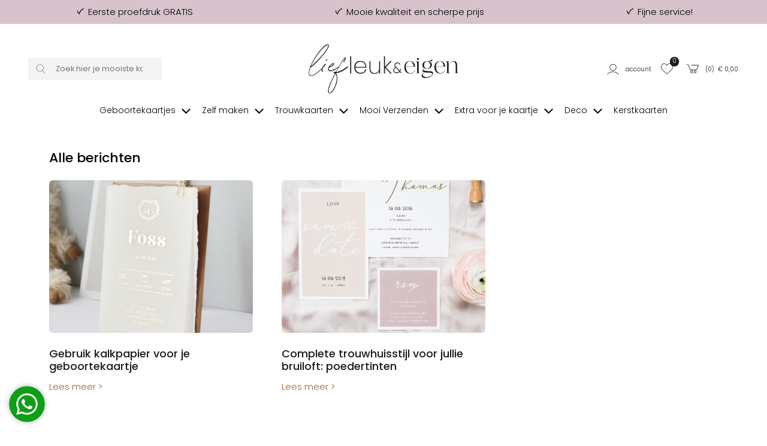

--- FILE ---
content_type: text/html; charset=UTF-8
request_url: https://liefleukeneigen.nl/blog/onderwerp/kalkpapier/91
body_size: 13374
content:
<!DOCTYPE html>
<html lang="nl">
        <head>
        <meta charset="UTF-8" />
        <meta http-equiv="X-UA-Compatible" content="IE=edge" />
        <meta name="viewport" content="width=device-width, initial-scale=1" />
        <meta name="apple-mobile-web-app-title" content="Lief Leuk & Eigen" />
        <meta name="format-detection" content="telephone=yes" />
        <meta name="csrf-token" content="Rh9vGs35CotVa88CKtNHyhCCMKx2FmsYF4MCvSFC">

        
                    <meta name="robots" content="index, follow" />
        
                    <meta name="p:domain_verify" content="bbc4d28a2474aab7d43c4bcb938029ae" />
        
                <script src="https://www.google.com/recaptcha/api.js?hl=&render=6LfzOoEqAAAAAIOgO1VUQlae5-0qJzbEE1eCSJII"></script>
        <style>
            .grecaptcha-badge { visibility: hidden !important; }
        </style>


                
        <!-- rich pin of meta / only if page is not blog -->
                <!-- /rich pin of meta -->

                
        <title>Blog </title>

                    <link rel="shortcut icon" href="/storage/themes/drncards/img/favicon.ico" type="image/x-icon" />
            <link rel="icon" href="/storage/themes/drncards/img/favicon.ico" type="image/x-icon" />
        
        <!-- canonicals -->
                                                            <link rel="canonical" href="https://liefleukeneigen.nl/blog" />
                                


        <!-- Bootstrap -->
                <link href="https://cdn.jsdelivr.net/npm/bootstrap@5.2.3/dist/css/bootstrap.min.css" rel="stylesheet" integrity="sha384-rbsA2VBKQhggwzxH7pPCaAqO46MgnOM80zW1RWuH61DGLwZJEdK2Kadq2F9CUG65" crossorigin="anonymous">


        <!-- Custom grid and blocks styling for category page -->
        
        <!-- Default design styles -->
        <link rel="stylesheet" type="text/css" media="all" href="/themes/default_v2/theme_v2.css" />
        <link rel="stylesheet" type="text/css" media="all" href="/themes/default_v2/css/default_v2.css" />
        
        <!-- Temp solution for usp styling issue -->
        <style>
            .wl-uspslider-3 {
                width: 100%;
            }


            .wl-uspslider {
                position: relative;
                height: 25px;
                width: 100%;
                padding: 0;
                margin: 0;
                list-style: none;
            }

            @media (min-width: 768px) {
                .wl-uspslider {
                    display: flex;
                    flex-direction: row;
                    flex-wrap: wrap;
                    justify-content: space-around;
                    align-items: center;
                }

                .wl-uspslider li {
                    margin: 0.25rem 0.625rem;
                    text-align: left;
                    align-items: center;
                    justify-content: center;
                    line-height: 1;
                    text-align: center;
                }
            }

            @media (max-width: 767px) {
                .wl-uspslider {
                    display: block;
                    overflow: hidden;
                }

                .wl-uspslider li {
                    align-items: center;
                    display: flex;
                    height: 25px;
                    justify-content: center;
                    margin: 0;
                    line-height: 1;
                    padding: 0;
                    position: absolute;
                    text-align: center;
                    width: 100%;
                }

                .wl-uspslider li:first-child {
                    animation: uspOneOfThree 10s ease-in-out infinite;
                }

                .wl-uspslider li:nth-child(2) {
                    animation: uspTwoOfThree 10s ease-in-out infinite;
                }

                .wl-uspslider li:nth-child(3) {
                    animation: uspThreeOfThree 10s ease-in-out infinite;
                }
            }

            @keyframes uspOneOfThree {
                0%, 27%, to {
                    opacity: 1;
                    top: 0;
                }
                30% {
                    opacity: 0;
                    top: -42px;
                }
                97% {
                    opacity: 0;
                    top: 42px;
                }
            }

            @keyframes uspTwoOfThree {
                0%, 30% {
                    opacity: 0;
                    top: 42px;
                }
                33%, 60% {
                    opacity: 1;
                    top: 0;
                }
                63%, to {
                    opacity: 0;
                    top: -42px;
                }
            }

            @keyframes uspThreeOfThree {
                0%, 63% {
                    opacity: 0;
                    top: 42px;
                }
                66%, 94% {
                    opacity: 1;
                    top: 0;
                }
                97%, to {
                    opacity: 0;
                    top: -42px;
                }
            }

        </style>

        <!-- Custom manager base css -->
        <style type="text/css">
            /* load custom css file with id 1 */
            @import url(https://fonts.googleapis.com/css2?family=Poppins:ital,wght@0,300;0,400;0,500;0,600;0,700;1,300;1,400&display=swap);.account_button_panel{width:100%;border:#000 1px solid;background-color:#FFF!important;color:inherit!important;padding:2em;height:10vw;text-align:left!important}html,body,p,blockquote,h1,.h1,h2,.h2,h3,.h3,h4,.h4,h5,.h5,h6,.h6,#mp_mainmenu>ul>li>a{font-family:'Poppins'}html,body{font-weight:300}.upsell-type{font-weight:400}.category-filters-links a,.category-filters-links a:hover,.category-filters-links a:active{text-decoration:none}.block-text ul{list-style:disc}@media (max-width:991px){.gridholder-nomargin{margin-left:0px!important;margin-right:0px!important}}body{margin-bottom:0!important}.dropdown-menu{margin-right:-40%;z-index:999999}.footer-holder h5{font-weight:700}#footer-phone,#footer-phone-seperator{display:none;visibility:hidden}#welcome-linklist li.button{display:inline-block!important;width:32%;margin-right:4px;margin-bottom:8px}#welcome-linklist li.button a{border:#000 1px solid;display:block;padding-top:4px;padding-bottom:4px;padding-left:8px;padding-right:8px}.instagramfeed{display:block;position:relative}.instagramfeed ul{display:block;position:relative;width:100%;list-style:none;padding:0;margin:0}.instagramfeed li{display:block;position:relative;float:left;width:20%;padding:5px}.instagramfeed img{display:block;position:relative;width:100%;height:auto}@media (max-width:991px){.instagramfeed li{width:33.333%}}@media (max-width:451px){.instagramfeed li{width:50%}}@media (min-width:990px){.equalheight{display:flex;flex-wrap:wrap}.equalheight .blocktype-text{display:flex}.equalheight .blocktype-text .equalheightcontent{width:100%;height:100%}}@media (min-width:991px){body:not(.is_v2) .creative_hub{width:90%;margin-left:10%}}body:not(.is_v2) .creative_hub .item_list:before{display:table;content:" "}body:not(.is_v2) .creative_hub .item_list:after{clear:both;display:table;content:" "}body:not(.is_v2) .creative_hub .item_list{background-color:#FFF;border:#000 1px solid}body:not(.is_v2) .creative_hub .item_list h2,body:not(.is_v2) .creative_hub .item_list h3,body:not(.is_v2) .creative_hub .item_list h4,body:not(.is_v2) .creative_hub .item_list h5{margin-top:0;margin-bottom:5px;display:block;text-align:center}body:not(.is_v2) .creative_hub .menuitem{border:none;padding-left:2vw}body:not(.is_v2) .creative_hub .menuitem,body:not(.is_v2) .creative_hub .menuitem h2,body:not(.is_v2) .creative_hub .menuitem h3,body:not(.is_v2) .creative_hub .menuitem h4,body:not(.is_v2) .creative_hub .menuitem h5{text-align:left}.product_image_slide{padding:5vw}.actie-liefde{display:none!important}#back-to-top{z-index:9000}@media (max-width:991px){.mobile_image{display:block;position:relative;width:100%!important;height:auto!important}}.blog_content p{font-size:15px;line-height:26px;color:#1c1c1b}.archive-list{display:none}body.blog{font-size:15px}.blog_content .article .col-4-img ul{display:block;position:relative;width:100%;list-style:none;padding:0;margin:0}.blog_content .article .col-4-img li{display:block;position:relative;float:left;width:25%;height:20vw;padding:15px}.blog_content .article .col-4-img a{display:block;position:relative;width:100%;height:100%}.blog_content .article .col-4-img img{width:100%!important;height:100%!important;object-fit:contain}@media (max-width:991px){.blog_content .article .col-4-img li{width:50%;height:40vw}}th,td{padding:15px}.header-logo img{max-width:64%}.wrapper-header{margin-top:0}.breadcrumbs{text-transform:none}.breadcrumbs ol li a{color:#000}.maincontent{border-top:none}body:not(.is_v2){margin-top:0px!important}body:not(.is_v2):before{content:'Voor 15.00 uur besteld, dezelfde dag verwerkt!';display:block;position:relative;text-align:center;padding-top:.8em;padding-bottom:.8em;font-size:14px;width:100%;padding-right:3rem;padding-left:3rem;background-color:#d8c3cd}body:not(.is_v2) .header-account li a{border:none!important}body:not(.is_v2) .header-account li a:hover{background-color:#FFF}body:not(.is_v2) .footer-holder{background-color:#e0d9dd;font-size:14px}body:not(.is_v2) .category-content-holder{background-color:#FFF;border-top:none}body:not(.is_v2) .footerheader{position:relative;padding-bottom:.8em;margin-bottom:.8em;font-size:16px}body:not(.is_v2) .footerheader:after{content:"";display:block;position:absolute;left:0;bottom:0;width:75%;height:1px;background-color:currentColor}body:not(.is_v2) .footer-payment .container-fluid{background-color:#f9f9f9;padding-top:1em;padding-bottom:1em}body:not(.is_v2) .footer-payment-icon{display:inline-block;position:relative;min-height:15px;height:1.6vw;max-height:20px;width:auto;margin-right:1em}body:not(.is_v2) .copyright-holder{background-color:#f9f9f9;color:#000}body:not(.is_v2) .copyright-holder a{color:inherit;text-decoration:underline}@media (max-width:991px){body:not(.is_v2) .navbar-default{margin-top:2em;position:absolute;top:0;left:0}body:not(.is_v2) .navbar-toggle{border:none!important}body:not(.is_v2) .navbar-default .navbar-toggle .icon-bar{background-color:#888}body:not(.is_v2) .footerheader:after{width:100%}body:not(.is_v2) .footer-payment .container-fluid .col-xs-12{text-align:center!important}}@media (max-width:767px){body:not(.is_v2) .navbar-default{margin-top:10px}body:not(.is_v2) .header-holder{display:flex;align-items:stretch}body:not(.is_v2) .header-holder .header-logo{align-self:center}body:not(.is_v2) .header-account ul li a{padding-left:5px;padding-right:5px}}@media (min-width:992px){body:not(.is_v2) .navbar-holder .container{padding-right:0}body:not(.is_v2) #navigation_bar ul.navbar-nav>li{float:none;display:inline-block}body:not(.is_v2) #navigation_bar ul>li a{text-transform:none;font-size:14px;letter-spacing:0}body:not(.is_v2) #navigation_bar .navbar-collapse{width:100%}body:not(.is_v2) .navbar-nav{text-align:center;width:100%}body:not(.is_v2) #navigation_bar ul>li.first{display:none}body:not(.is_v2) #mini-search{border:none;background-color:#f4f4f4}body:not(.is_v2) .typeahead-button button,body:not(.is_v2) .typeahead-button button:hover{border:none!important;background-color:#f4f4f4!important;background-image:none!important}}@media (min-width:768px){body:not(.is_v2) .header-holder{padding-top:3em;padding-bottom:0}}.account_right_details{display:none}#footer .usp-back{width:100%;display:none}#footer .footer-low{width:100%}#footer .bottom-back .container{width:100%}
        </style>

        <!-- Custom manager css -->
        <style type="text/css">
                                                </style>

        <!-- Custom category page css -->
        <style type="text/css">
                </style>

        <!-- css based on isAdmin -->
        
        
        

                
                    
                <script>
                    dataLayer = [];
                </script>
            
                            <!-- custom google analytics script -->
                <!-- Google Tag Manager -->
<script>!function(){"use strict";function l(e){for(var t=e,r=0,n=document.cookie.split(";");r<n.length;r++){var o=n[r].split("=");if(o[0].trim()===t)return o[1]}}function s(e){return localStorage.getItem(e)}function u(e){return window[e]}function A(e,t){e=document.querySelector(e);return t?null==e?void 0:e.getAttribute(t):null==e?void 0:e.textContent}var e=window,t=document,r="script",n="dataLayer",o="https://gtm.liefleukeneigen.nl",a="https://load.gtm.liefleukeneigen.nl",i="azpcwapxsz",c="f56v1kmk=aWQ9R1RNLU5DV1pDMw%3D%3D&page=1",g="stapeUserId",v="",E="",d=!1;try{var d=!!g&&(m=navigator.userAgent,!!(m=new RegExp("Version/([0-9._]+)(.*Mobile)?.*Safari.*").exec(m)))&&16.4<=parseFloat(m[1]),f="stapeUserId"===g,I=d&&!f?function(e,t,r){void 0===t&&(t="");var n={cookie:l,localStorage:s,jsVariable:u,cssSelector:A},t=Array.isArray(t)?t:[t];if(e&&n[e])for(var o=n[e],a=0,i=t;a<i.length;a++){var c=i[a],c=r?o(c,r):o(c);if(c)return c}else console.warn("invalid uid source",e)}(g,v,E):void 0;d=d&&(!!I||f)}catch(e){console.error(e)}var m=e,g=(m[n]=m[n]||[],m[n].push({"gtm.start":(new Date).getTime(),event:"gtm.js"}),t.getElementsByTagName(r)[0]),v=I?"&bi="+encodeURIComponent(I):"",E=t.createElement(r),f=(d&&(i=8<i.length?i.replace(/([a-z]{8}$)/,"kp$1"):"kp"+i),!d&&a?a:o);E.async=!0,E.src=f+"/"+i+".js?"+c+v,null!=(e=g.parentNode)&&e.insertBefore(E,g)}();</script>
<!-- End Google Tag Manager -->
                    
                
                
                
                <script type="text/javascript">
            const reWrites = 1;
        </script>

        <!-- structured data organisation -->
        <script type="application/ld+json">

            
                {
                    "@context": "http://schema.org",
                    "@type": "LocalBusiness",
                    "description": "",
                    "name": "Lief Leuk & Eigen",
                    "telephone": "0251 - 200 203",
                    "email": "service@liefleukeneigen.nl",
                    "logo": "https://liefleukeneigen.nl/themes/drncards/img/logo-liggend-lief-leuk-en-eigen-zwart.png",
                    "image": "https://liefleukeneigen.nl/themes/drncards/img/logo-liggend-lief-leuk-en-eigen-zwart.png",
                    "url": "https://liefleukeneigen.nl",
                    "address" : "Heesterseweg 13",
                    "priceRange": "$",
                    "sameAs": ["https://www.facebook.com/LiefLeukenEigen","","https://nl.pinterest.com/liefleukeigen/","https://www.instagram.com/liefleukeneigen/","",""]
                }

            
        </script>
        <!-- /structured data organisation -->


                    <!-- structured data reviews -->
            <script type="application/ld+json">
                {
                    "@context": "https://schema.org/",
                    "@type": "AggregateRating",
                    "itemReviewed": {
                        "@type": "LocalBusiness",
                        "image": "https://liefleukeneigen.nl/themes/drncards/img/logo-liggend-lief-leuk-en-eigen-zwart.png",
                        "name": "Lief Leuk & Eigen",
                        "telephone": "0251 - 200 203",
                        "address" : "Heesterseweg 13 Geffen",
                        "priceRange": "$"
                    },
                    "ratingValue": "9.2",
                    "reviewCount": "807",
                    "bestRating": "10",
                    "worstRating": "1"
                }
            </script>
            <!-- /structured data reviews -->
        
        
                    <!-- structured data breadcrumbslist -->
            <script type="application/ld+json">
            {
                "@context": "https://schema.org",
                "@type": "BreadcrumbList",
                "itemListElement": [{
                    "@type": "ListItem",
                    "position": 1,
                    "name": "Home",
                    "item": "https://liefleukeneigen.nl"
                },{
                    "@type": "ListItem",
                    "position": 2,
                    "name": "Blog",
                    "item": "https://liefleukeneigen.nl/blog"
                }]
            }
            </script>
            <!-- /structured data breadcrumbslis -->
        
        
        <!-- load custom settings scripts: scripts_header -->
                <script src="https://analytics.ahrefs.com/analytics.js" data-key="rtWmQ8oQIn5mNJEytKanVw" async></script>

        <!-- load custom category scripts: scripts_header -->
                

    </head>

    <body class="is_v2 blog">
                

                

                                                        <!-- custom google analytics script -->
                <!-- Google Tag Manager (noscript) -->
<noscript><iframe src="https://load.gtm.liefleukeneigen.nl/ns.html?id=GTM-NCWZC3" height="0" width="0" style="display:none;visibility:hidden"></iframe></noscript>
<!-- End Google Tag Manager (noscript) -->
                    
        
        <!-- main body wrapper -->
        <div class="body-wrapper">

            
            <!-- header -->
            <div id="main-header">
                <!-- pre header -->
                                <div id="text-header">
                                                                                                                                        <div class="wl-uspslider-3 d-flex align-items-center"><ul class="wl-uspslider"><li style=""><span class="drn-icon drn-icon-inline me-1 drn-icon-usp drn-icon-usp-svg usp-icon" style="background-image: none; -webkit-mask: url('/storage/images/icons/site-user/vink-lle-omgedraaid.svg') no-repeat 50% 50%;mask: url('/storage/images/icons/site-user/vink-lle-omgedraaid.svg') no-repeat 50% 50%;mask-size: contain; -webkit-mask-size: contain;"></span>Eerste proefdruk GRATIS</li><li style=""><span class="drn-icon drn-icon-inline me-1 drn-icon-usp drn-icon-usp-svg usp-icon" style="background-image: none; -webkit-mask: url('/storage/images/icons/site-user/vink-lle-omgedraaid.svg') no-repeat 50% 50%;mask: url('/storage/images/icons/site-user/vink-lle-omgedraaid.svg') no-repeat 50% 50%;mask-size: contain; -webkit-mask-size: contain;"></span>Mooie kwaliteit en scherpe prijs</li><li style=""><span class="drn-icon drn-icon-inline me-1 drn-icon-usp drn-icon-usp-svg usp-icon" style="background-image: none; -webkit-mask: url('/storage/images/icons/site-user/vink-lle-omgedraaid.svg') no-repeat 50% 50%;mask: url('/storage/images/icons/site-user/vink-lle-omgedraaid.svg') no-repeat 50% 50%;mask-size: contain; -webkit-mask-size: contain;"></span>Fijne service!</li></ul></div>
                                                                                                    </div>
                
                                
                                <div id="mp_mainmenu_backdrop"></div>
                                <div id="category-filters-block-slider-backdrop"></div>

                                
                <div id="sticky-header" class="sticky-header-desktop sticky-header-mobile">
                    <div id="logo-header" class="logo-header-v1 pt-md-4">
    <div class="container-xxxl">
        <div class="row">

            <!-- mobile menu button -->
                            <div class="mobile-menu-button-holder col-2 col-md-4 text-start d-flex align-items-center show-sm">
                                                                    <a href="#" target="_self" title="Mobile" class="mobilemenu_toggle" id="mobilemenu_toggle_open">
                            <span class="drn-icon drn-icon-inline me-1 drn-icon-mobile-menu drn-icon-mobile-menu-svg" style="background-image: none; -webkit-mask: url('/storage/images/icons/site-user/icons2menu3.svg') no-repeat 50% 50%;mask: url('/storage/images/icons/site-user/icons2menu3.svg') no-repeat 50% 50%;"></span>
                            <span class="header-icon-label">menu</span>
                        </a>
                                    </div>
            

            <!-- searchbar -->
                            <div class="search-holder col-12 col-md-3 d-flex align-items-center hide-sm">
                    <form action="/catalogsearch/result" class="" method="get" id="site-search-form">
        <input type="hidden" name="_token" value="Rh9vGs35CotVa88CKtNHyhCCMKx2FmsYF4MCvSFC" autocomplete="off">        <div class="typeahead__container">
            <div class="typeahead__field">
                <div class="typeahead__button">
                    <button type="submit">
                        
                        <span class="typeahead__search-icon drn-icon-search drn-icon-search-svg" style="background-image: none; -webkit-mask: url('/storage/images/icons/site-user/frame14.svg') no-repeat 50% 50%;mask: url('/storage/images/icons/site-user/frame14.svg') no-repeat 50% 50%;mask-size: contain; -webkit-mask-size: contain;"></span>
                                            </button>
                </div>
                <div class="typeahead__query">
                    <input id="site-search-mobile" class="js-typeahead" type="search" value="" placeholder="Zoek hier je mooiste kaartje" name="search" autocomplete="off">
                </div>
            </div>
        </div>
    </form>


                </div>
            

            <!-- logo -->
            <div class="logo-holder col-5 col-md-6 text-center d-flex justify-content-center align-items-center">
                                    <a href="/" id="headerLogoHref"><img style="" class="logo-header-img logo-header-img-v1" src="/storage/themes/drncards/img/logo-liggend-lief-leuk-en-eigen-zwart.png" alt="Lief Leuk & Eigen" target="_self" width="250" height="55"></a>
                            </div>

            
            <!-- account -->
            <div class="account-holder col-5 col-md-3 text-end d-flex align-items-center">
                <ul itemscope itemtype="http://www.schema.org/SiteNavigationElement" class="logo-header-account ms-auto">
                    <li class="logo-header-account-hassubmenu">
                                                                                <a href="/mijnAccount" id="accountSubMenuInit" target="_self" id="slider-account-login" title="Account" itemprop="url" role="button">
                                <span class="drn-icon drn-icon-inline me-1 drn-icon-user drn-icon-user-svg" style="background-image: none; -webkit-mask: url('/storage/images/icons/site-user/frame11.svg') no-repeat 50% 50%;mask: url('/storage/images/icons/site-user/frame11.svg') no-repeat 50% 50%;mask-size: contain; -webkit-mask-size: contain;"></span>
                                <span itemprop="name" class="header-icon-label">Account</span>
                            </a>
                                                                    </li>
                    <li>
                                                                                <a href="#" id="likedcards" data-customerid="0" target="_self" title="Likes" itemprop="url" role="button">
                                <span class="drn-icon drn-icon-inline me-1 drn-icon-like drn-icon-like-svg" style="background-image: none; -webkit-mask: url('/storage/images/icons/site-user/frame12.svg') no-repeat 50% 50%;mask: url('/storage/images/icons/site-user/frame12.svg') no-repeat 50% 50%;mask-size: contain; -webkit-mask-size: contain;"></span>
                                <span itemprop="name" class="header-icon-label show-sm">Likes</span>
                            </a>
                                                <span class="header-icon-like-notification">0</span>
                    </li>
                    <li>
                                                                                <a href="/checkout/besteloverzicht" id="logo-header-cart" target="_self" title="Naar overzicht" itemprop="url" role="button">
                                <span class="drn-icon drn-icon-inline me-1 drn-icon-cart drn-icon-cart-svg" style="background-image: none; -webkit-mask: url('/storage/images/icons/site-user/frame13.svg') no-repeat 50% 50%;mask: url('/storage/images/icons/site-user/frame13.svg') no-repeat 50% 50%;mask-size: contain; -webkit-mask-size: contain;"></span>
                                <span id="logo-header-cart-holder" itemprop="name" class="header-icon-label hide-sm">(<span id="logo-header-cart-amount">0</span>)&nbsp;&nbsp;&euro; <span id="logo-header-cart-price">0,00</span></span><span itemprop="name" class="header-icon-label show-sm">Mandje</span>
                                <div id="logo-header-cart-overview">
                                    <div class="logo-header-cart-overview-container header-icon-label lh-lg">
                                        <div id="logo-header-cart-overview-container" class="container pt-2 pb-2 text-start"></div>
                                    </div>
                                </div>
                            </a>
                                            </li>
                </ul>
            </div>
        </div>
    </div>
</div>

                                                            <nav id="mp_mainmenu" itemscope itemtype="http://www.schema.org/SiteNavigationElement">

                        <div id="mobilemenu_header_container">
                            <!-- header -->
                            <div class="container mobilemenu_header pt-2 show-sm">
                                <div class="row">
                                    <div class="col-6 fs-5 ps-0">Menu</div>
                                    <div class="col-6 text-end pe-0">
                                        <a href="#" target="_self" title="Mobile" class="mobilemenu_toggle" id="mobilemenu_toggle_close">
                                                                                                                                            <span class="drn-icon drn-icon-inline me-1 drn-icon-close drn-icon-close-svg" style="background-image: none; -webkit-mask: url('/storage/images/icons/site-user/frame26.svg') no-repeat 50% 50%;mask: url('/storage/images/icons/site-user/frame26.svg') no-repeat 50% 50%;mask-size: contain; -webkit-mask-size: contain;"></span> sluiten
                                                                                    </a>
                                    </div>
                                </div>
                            </div>

                            <!-- searchbar -->
                            <div class="search-holder col-12 ps-3 pe-3 pt-3 show-sm">
                                <form action="/catalogsearch/result" class="" method="get" id="site-search-form">
        <input type="hidden" name="_token" value="Rh9vGs35CotVa88CKtNHyhCCMKx2FmsYF4MCvSFC" autocomplete="off">        <div class="typeahead__container">
            <div class="typeahead__field">
                <div class="typeahead__button">
                    <button type="submit">
                        
                        <span class="typeahead__search-icon drn-icon-search drn-icon-search-svg" style="background-image: none; -webkit-mask: url('/storage/images/icons/site-user/frame14.svg') no-repeat 50% 50%;mask: url('/storage/images/icons/site-user/frame14.svg') no-repeat 50% 50%;mask-size: contain; -webkit-mask-size: contain;"></span>
                                            </button>
                </div>
                <div class="typeahead__query">
                    <input id="site-search-mobile" class="js-typeahead" type="search" value="" placeholder="Zoek hier je mooiste kaartje" name="search" autocomplete="off">
                </div>
            </div>
        </div>
    </form>


                            </div>
                        </div>

                        <!-- main menu -->
                        <ul id="mp_mainmenu_list" class="center" role="menu">
    
        
        
        
        
        <li class="mp_menuitem">
            <a itemprop="url" href="/geboortekaartjes" title="Geboortekaartjes" role="button" aria-expanded="false">
                <span itemprop="name">Geboortekaartjes
                                                                        
                            <span class="drn-icon drn-icon-inline drn-icon-menu-arrow drn-icon-menu-arrow-svg"></span>
                                                <span class="mp_submenu-icon"></span>
                                    </span>
            </a>
                            <ul class="mp_mainmenu_sub_nav mp_mainmenu_sub_nav_4">
                                            <li class="mp_mainmenu_sub_nav_content">
                            <p><span class="submenuheader">BEKIJK</span></p>

<ul>
	<li><a href="/geboortekaartjes/jongen" title="Jongenskaartjes">Jongenskaartjes</a></li>
	<li><a href="/geboortekaartjes/meisje" title="Meisjeskaartjes">Meisjeskaartjes</a></li>
	<li><a href="/geboortekaartjes-tweeling" title="Tweelingkaartjes">Tweelingkaartjes</a></li>
	<li><a href="/geboortekaartjes/neutraal" title="Neutrale en unisex geboortekaartjes">Neutrale kaartjes</a></li>
	<li><a href="https://liefleukeneigen.nl/geboortekaartjes/trends" title="Trends">Trend kaartjes</a></li>
	<li><a href="/zelf-maken/geboortekaartje-zelf-maken" title="Zelf ontwerpen">Zelf ontwerpen</a></li>
	<br />
	<li><a href="/geboortekaartjes/alle" title="Alle geboortekaartjes">Alle geboortekaartjes</a></li>
	<li><a href="https://liefleukeneigen.nl/geboortekaartjes/alle-stijlen">Alle stijlen</a></li>
	<li><a href="/alle-collecties">Alle designers</a></li>
</ul>
                        </li>
                                            <li class="mp_mainmenu_sub_nav_content">
                            <p><span class="submenuheader">SOORTEN</span></p>

<ul>
	<li><a href="https://liefleukeneigen.nl/geboortekaartjes/labels" title="Labels geboortekaartjes">Label geboortekaartjes</a></li>
	<li><a href="https://liefleukeneigen.nl/geboortekaartjes/folie" title="Folie geboortekaartjes">Folie geboortekaartjes</a></li>
	<li><a href="/geboortekaartjes/kalkpapier" title="Kalkpapier en transparant geboortekaartjes">Kalkpapier geboortekaartjes</a></li>
	<li><a href="/geboortekaartjes/hout" title="Houten geboortekaartjes">Houten geboortekaartjes</a></li>
	<li><a href="/geboortekaartjes/3d" title="Tent en 3d geboortekaartjes">3D en tentkaartjes</a></li>
	<li><a href="https://liefleukeneigen.nl/geboortekaartjes/originele-vorm" title="originele vorm geboortekaartjes">Originele vorm</a></li>
</ul>
                        </li>
                                            <li class="mp_mainmenu_sub_nav_content">
                            <span class="submenuheader">THEMA&#39;S</span>
<ul>
	<li><a href="https://liefleukeneigen.nl/geboortekaartjes/klassiek">Klassiek</a></li>
	<li><a href="https://liefleukeneigen.nl/geboortekaartjes/stoer">Stoer</a></li>
	<li><a href="https://liefleukeneigen.nl/geboortekaartjes/hip">Hip</a></li>
	<li><a href="https://liefleukeneigen.nl/geboortekaartjes/minimalistisch">Minimalistisch</a></li>
	<li><a href="https://liefleukeneigen.nl/geboortekaartjes/broertje">Broertje</a></li>
	<li><a href="https://liefleukeneigen.nl/geboortekaartjes/zusje">Zusje</a></li>
	<li><a href="https://liefleukeneigen.nl/geboortekaartjes/silhouette">Silhouette</a></li>
	<li><a href="https://liefleukeneigen.nl/geboortekaartjes/dieren">Dieren</a></li>
	<li><a href="https://liefleukeneigen.nl/geboortekaartjes-zwart-wit">Zwart wit</a></li>
	<li><a href="https://liefleukeneigen.nl/geboortekaartjes/kraft">Kraft</a></li>
</ul>
                        </li>
                                            <li class="mp_mainmenu_sub_nav_content">
                            <p>&nbsp;</p>

<p><img alt="gratis geboortekaartje of gratis trouwkaart" src="/storage/contents/images/geboortekaartjes/gratis-proefdruk-geboortekaartjes-trouwkaarten.png"></p>

<p>&nbsp;</p>

                        </li>
                                    </ul>
                    </li>
    
        
        
        
        
        <li class="mp_menuitem">
            <a itemprop="url" href="/zelf-maken" title="Zelf maken" role="button" aria-expanded="false">
                <span itemprop="name">Zelf maken
                                                                        
                            <span class="drn-icon drn-icon-inline drn-icon-menu-arrow drn-icon-menu-arrow-svg"></span>
                                                <span class="mp_submenu-icon"></span>
                                    </span>
            </a>
                            <ul class="mp_mainmenu_sub_nav mp_mainmenu_sub_nav_1">
                                            <li class="mp_mainmenu_sub_nav_content">
                            <p><span class="submenuheader">BEKIJK</span></p>

<ul>
	<li><a href="https://liefleukeneigen.nl/zelf-maken/geboortekaartje-zelf-maken" title="geboortekaartje zelf maken">Geboortekaartjes</a></li>
	<li><a href="https://liefleukeneigen.nl/zelf-maken/trouwkaarten-zelf-maken" title="trouwkaart zelf maken">Trouwkaarten</a></li>
	<li><a href="https://liefleukeneigen.nl/zelf-maken/losse-labeltjes" title="Losse labeltjes">Losse labeltjes</a></li>
</ul>
                        </li>
                                    </ul>
                    </li>
    
        
        
        
        
        <li class="mp_menuitem">
            <a itemprop="url" href="/trouwkaarten" title="Trouwkaarten" role="button" aria-expanded="false">
                <span itemprop="name">Trouwkaarten
                                                                        
                            <span class="drn-icon drn-icon-inline drn-icon-menu-arrow drn-icon-menu-arrow-svg"></span>
                                                <span class="mp_submenu-icon"></span>
                                    </span>
            </a>
                            <ul class="mp_mainmenu_sub_nav mp_mainmenu_sub_nav_4">
                                            <li class="mp_mainmenu_sub_nav_content">
                            <p><span class="submenuheader">BEKIJK</span></p>

<ul>
	<li><a href="/alle-trouwkaarten" title="Alle trouwkaarten">Alle trouwkaarten</a></li>
	<li><a href="/trouwhuisstijlen" title="Trouwhuisstijlen">Alle trouwhuisstijlen</a></li>
	<li><a href="/zelf-maken/trouwkaarten-zelf-maken" title="Start met een lege kaart">Start met een lege kaart</a></li>
</ul>
                        </li>
                                            <li class="mp_mainmenu_sub_nav_content">
                            <p><span class="submenuheader">SOORTEN</span></p>

<ul>
	<li><a href="/trouwkaarten/folie-trouwkaarten" title="Folie trouwkaarten">Folie trouwkaarten</a></li>
	<li><a href="/trouwkaarten/pocketfolds" title="Pocketfolds">Pocketfolds</a></li>
	<li><a href="/trouwkaarten/kalkpapier" title="Kalkpapier">Kalkpapier</a></li>
	<li><a href="/trouwkaarten/bijzondere-vormen" title="Bijzondere vormen">Bijzondere vormen</a></li>
	<li><a href="/trouwkaarten/losse-labels" title="Losse labels">Losse labels</a></li>
	<li><a href="/trouwkaarten/trouwbelofte-boekjes" title="Trouwbeloftes">Trouwgelofte boekjes</a></li>
</ul>
                        </li>
                                            <li class="mp_mainmenu_sub_nav_content">
                            <span class="submenuheader">THEMA&#39;S</span>
<ul>
	<li><a href="/trouwhuisstijlen/bloemen" title="Floral">Floral</a></li>
	<li><a href="/trouwhuisstijlen/olive" title="Klassiek">Klassiek</a></li>
	<li><a href="/trouwhuisstijlen/stoer-met-labels" title="Stoer met labels">Stoer met labels</a></li>
	<li><a href="/trouwhuisstijlen/love" title="Romantisch">Romantisch</a></li>
</ul>
                        </li>
                                            <li class="mp_mainmenu_sub_nav_content">
                            <p align="left"><a href="#" id="gp_slider" onclick="openslider('register');return false;"><img src="/storage/contents/images/geboortekaartjes/gratis-proefdruk-geboortekaartjes-trouwkaarten.png" /></a></p>
                        </li>
                                    </ul>
                    </li>
    
        
        
        
        
        <li class="mp_menuitem">
            <a itemprop="url" href="/mooi-verzenden" title="Mooi Verzenden" role="button" aria-expanded="false">
                <span itemprop="name">Mooi Verzenden
                                                                        
                            <span class="drn-icon drn-icon-inline drn-icon-menu-arrow drn-icon-menu-arrow-svg"></span>
                                                <span class="mp_submenu-icon"></span>
                                    </span>
            </a>
                            <ul class="mp_mainmenu_sub_nav mp_mainmenu_sub_nav_1">
                                            <li class="mp_mainmenu_sub_nav_content">
                            <span class="submenuheader">MAAK JE KEUZE</span>

<ul>
	<li><a href="https://liefleukeneigen.nl/mooi-verzenden/enveloppen">Enveloppen</a></li>
	<li><a href="https://liefleukeneigen.nl/mooi-verzenden/sluitstickers">Sluitstickers</a></li>
	<li><a href="https://liefleukeneigen.nl/mooi-verzenden/adresetiketten">Adresetiketten</a></li>
</ul>
                        </li>
                                    </ul>
                    </li>
    
        
        
        
        
        <li class="mp_menuitem">
            <a itemprop="url" href="/extra-voor-je-kaartje" title="Extra voor je kaartje" role="button" aria-expanded="false">
                <span itemprop="name">Extra voor je kaartje
                                                                        
                            <span class="drn-icon drn-icon-inline drn-icon-menu-arrow drn-icon-menu-arrow-svg"></span>
                                                <span class="mp_submenu-icon"></span>
                                    </span>
            </a>
                            <ul class="mp_mainmenu_sub_nav mp_mainmenu_sub_nav_1">
                                            <li class="mp_mainmenu_sub_nav_content">
                            <p><span class="submenuheader">MAAK JE KEUZE</span></p>

<ul>
	<li><a href="/extra-voor-je-kaartje/strikjes">Strikjes</a></li>
	<li><a href="/extra-voor-je-kaartje/clips">Paperclips</a></li>
	<li><a href="/extra-voor-je-kaartje/touwtjes">Touwtjes</a></li>
	<li><a href="https://liefleukeneigen.nl/geboortekaartjes/losse-labeltjes">Losse labeltjes</a></li>
</ul>
                        </li>
                                    </ul>
                    </li>
    
        
        
        
        
        <li class="mp_menuitem">
            <a itemprop="url" href="/deco" title="Deco" role="button" aria-expanded="false">
                <span itemprop="name">Deco
                                                                        
                            <span class="drn-icon drn-icon-inline drn-icon-menu-arrow drn-icon-menu-arrow-svg"></span>
                                                <span class="mp_submenu-icon"></span>
                                    </span>
            </a>
                            <ul class="mp_mainmenu_sub_nav mp_mainmenu_sub_nav_1">
                                            <li class="mp_mainmenu_sub_nav_content">
                            <p><span class="submenuheader">MAAK JE KEUZE</span></p>

<ul>
	<li><a href="https://liefleukeneigen.nl/deco/posters">Posters</a></li>
	<li><a href="https://liefleukeneigen.nl/deco/geboorteborden">Geboorteborden</a></li>
	<li><a href="https://liefleukeneigen.nl/deco/raamstickers">Raamstickers</a></li>
	<li><a href="https://liefleukeneigen.nl/deco/behangcirkel">Behangcirkels</a></li>
	<li><a href="https://liefleukeneigen.nl/deco/geboorte-tuinborden">Tuinborden</a></li>
	<li><a href="https://liefleukeneigen.nl/deco/kaartenhouder">Kaarthouders</a></li>
</ul>
                        </li>
                                    </ul>
                    </li>
    
        
        
        
        
        <li class="mp_menuitem">
            <a itemprop="url" href="/wenskaarten" title="Kerstkaarten" role="button" aria-expanded="false">
                <span itemprop="name">Kerstkaarten
                                    </span>
            </a>
                    </li>
    
    
</ul>


                    </nav>
                                        
                </div>

            </div>
            <!-- /header -->

            <!-- main -->
            <div id="main">


<style type="text/css" media="all">
	:root { --blog_thumbradius: 6px; --blog_category_feature_backgroundcolor: #fbf9f7; --blog_mostread_backgroundcolor: #fbf9f7; --blog_homepage_feature_backgroundcolor: #ffffff; }
</style>

<script type="text/javascript" src="/js/blog.js"></script>
<link href="https://liefleukeneigen.nl/build/assets/blog-DGGoRI__.css" rel="stylesheet" type="text/css" media="all" />

<script type="text/javascript">
	totalPages = 1;
	var blogBaseURL = "blog";
	var currentCategory = ""
	var currentArchive = ""
</script>

<!-- featured blog posts -->


<!-- most read blog posts -->


<!-- mentioned categories -->

<!-- all blog posts -->

<div class="container pt-5">
	<div class="row">
		<div class="col-12"><h2 class="pb-3">Alle berichten</h2></div>
	</div>
	<div class="row gx-5">
									<div class="col-12 col-md-4">
					<div itemscope itemtype="http://schema.org/Article" class="blog-article">
						<a href="/blog/geboortekaartjes/gebruik-kalkpapier-voor-je-geboortekaartje/135" title="Gebruik kalkpapier voor je geboortekaartje" target="_self">
							<div class="blog-image ratio ratio-4x3 overflow-hidden">
								<img src="/storage/contents/images/Geboortekaartje kalkpapier foss thumbnail.jpg" class="w-100 h-100 img-fluid object-fit-cover" alt="Gebruik kalkpapier voor je geboortekaartje">
							</div>
						</a>
						<h3 itemprop="headline" class="blog-title d-block overflow-hidden mt-4" style="text-decoration: none !important;">Gebruik kalkpapier voor je geboortekaartje</h3>
						<a class="blog-readmore mb-5 pb-2" href="/blog/geboortekaartjes/gebruik-kalkpapier-voor-je-geboortekaartje/135" title="Gebruik kalkpapier voor je geboortekaartje" target="_self">Lees meer ></a>
						<small class="blog-date" style="text-decoration: none !important;">
							<meta itemprop="datePublished" content="2020-03-16" />
						</small>
						<meta itemprop="dateModified" content="2020-03-16">
						<span itemprop="author" itemscope itemtype="http://schema.org/Person">
							<meta itemprop="name" content="Lief Leuk & Eigen" />
						</span>
						<span itemprop="publisher" itemscope itemtype="http://schema.org/Organization">
							<div itemprop="logo" itemscope itemtype="https://schema.org/ImageObject">
								<meta itemprop="url" content="https://liefleukeneigen.nlthemes/drncards/img/logo-liggend-lief-leuk-en-eigen-zwart.png">
								<meta itemprop="width" content="600">
								<meta itemprop="height" content="60">
							</div>
							<meta itemprop="name" content="Lief Leuk & Eigen" />
						</span>
						<meta itemscope itemprop="mainEntityOfPage" itemType="https://schema.org/WebPage" itemid="https://liefleukeneigen.nl/blog/geboortekaartjes/gebruik-kalkpapier-voor-je-geboortekaartje/135"/>
					</div>
				</div>
							<div class="col-12 col-md-4">
					<div itemscope itemtype="http://schema.org/Article" class="blog-article">
						<a href="/blog/trouwkaarten/complete-trouwhuisstijl-voor-jullie-bruiloft-poedertinten/122" title="Complete trouwhuisstijl voor jullie bruiloft: poedertinten" target="_self">
							<div class="blog-image ratio ratio-4x3 overflow-hidden">
								<img src="/storage/contents/images/Thumbnail trouwkaart blus.jpg" class="w-100 h-100 img-fluid object-fit-cover" alt="Complete trouwhuisstijl voor jullie bruiloft: poedertinten">
							</div>
						</a>
						<h3 itemprop="headline" class="blog-title d-block overflow-hidden mt-4" style="text-decoration: none !important;">Complete trouwhuisstijl voor jullie bruiloft: poedertinten</h3>
						<a class="blog-readmore mb-5 pb-2" href="/blog/trouwkaarten/complete-trouwhuisstijl-voor-jullie-bruiloft-poedertinten/122" title="Complete trouwhuisstijl voor jullie bruiloft: poedertinten" target="_self">Lees meer ></a>
						<small class="blog-date" style="text-decoration: none !important;">
							<meta itemprop="datePublished" content="2018-07-19" />
						</small>
						<meta itemprop="dateModified" content="2018-07-19">
						<span itemprop="author" itemscope itemtype="http://schema.org/Person">
							<meta itemprop="name" content="Lief Leuk & Eigen" />
						</span>
						<span itemprop="publisher" itemscope itemtype="http://schema.org/Organization">
							<div itemprop="logo" itemscope itemtype="https://schema.org/ImageObject">
								<meta itemprop="url" content="https://liefleukeneigen.nlthemes/drncards/img/logo-liggend-lief-leuk-en-eigen-zwart.png">
								<meta itemprop="width" content="600">
								<meta itemprop="height" content="60">
							</div>
							<meta itemprop="name" content="Lief Leuk & Eigen" />
						</span>
						<meta itemscope itemprop="mainEntityOfPage" itemType="https://schema.org/WebPage" itemid="https://liefleukeneigen.nl/blog/trouwkaarten/complete-trouwhuisstijl-voor-jullie-bruiloft-poedertinten/122"/>
					</div>
				</div>
						</div>

</div>

<div class="container mt-5 pt-5">
</div>

<!--Inner Content-->

            </div>
            <!-- /main -->

            <!-- faq's -->
                        
                                    
                        <!-- custom -->
            <div class="custom-footer clearfix">
                <!-- staticblock: footer_fullwidth_1 --><!-- not found or empty --><!-- /staticblock: footer_fullwidth_1 -->
            </div>
            <!-- /custom -->

            <!-- footer -->
            <div id="pre-footer">
                <div class="container-xxxl pt-2 pb-2">
                    <div class="row">
                        <div class="col-12 col-md-6 d-flex align-items-center justify-content-start pre-footer-column1">
                            <img src="/images/msp-icons/ideal.svg" alt="iDEAL" title="iDEAL" class="footer-payment-icon" width="50" height="25" />                                                                                    <img src="/images/msp-icons/sofort-en.svg" alt="SOFORT Banking" title="SOFORT Banking" class="footer-payment-icon" width="50" height="25" />                            <img src="/images/msp-icons/visa.svg" alt="VISA" title="VISA" class="footer-payment-icon" width="50" height="25" />                            <img src="/images/msp-icons/mastercard.svg" alt="MasterCard" title="MasterCard" class="footer-payment-icon" width="50" height="25" />                            <img src="/images/msp-icons/mistercash.svg" alt="Bancontact" title="Bancontact" class="footer-payment-icon" width="50" height="25" />                            <img src="/images/msp-icons/giropay.svg" alt="Giropay" title="Giropay" class="footer-payment-icon" width="50" height="25" />                                                                                                                                                                                                </div>
                        <div class="col-12 col-md-6 d-flex align-items-center justify-content-end pre-footer-column2">
                                                                                                                            <div onclick="window.open('https://www.feedbackcompany.com/NL-NL/reviews/lief%2Dleuk%2Deigen/');" style="cursor:pointer;">
        <div class="feedback-holder">
        <div class="feedback-starholder">
            <img class="feedback-star feedback-star-half feedback-star-full" src="/images/feedback/feedback-star-empty.png" alt="ster" height="20" width="20">
            <img class="feedback-star feedback-star-half feedback-star-full" src="/images/feedback/feedback-star-empty.png" alt="ster" height="20" width="20">
            <img class="feedback-star feedback-star-half feedback-star-full" src="/images/feedback/feedback-star-empty.png" alt="ster" height="20" width="20">
            <img class="feedback-star feedback-star-half feedback-star-full" src="/images/feedback/feedback-star-empty.png" alt="ster" height="20" width="20">
            <img class="feedback-star feedback-star-half " src="/images/feedback/feedback-star-empty.png" alt="ster" height="20" width="20">
        </div>
        <div class="feedback-rating">
            <meta itemprop="name" content="Lief Leuk & Eigen">
            <span class="feedback-rating-score">9.2</span>/<span class="feedback-rating-best">10</span> van 
            <span class="feedback-rating-reviews">807</span> <u>beoordelingen</u>.
        </div>
    </div>
</div>                                                                                </div>
                    </div>
                </div>
            </div>



            <div id="main-footer">
                <div class="container-xxxl pt-4">
                    <div class="row">
                        <div class="col-12 col-md-6 col-lg-3 main-footer-column1">
                                                            <span class="footer-heading">Geboortekaartjes
                                                                                                                    <span class="drn-icon drn-icon-inline me-2 drn-icon-menu-arrow drn-icon-menu-arrow-svg d-sm-block d-md-none float-end" style="background-image: none; -webkit-mask: url('/storage/images/icons/site-user/iconpulldown.svg') no-repeat 50% 50%;mask: url('/storage/images/icons/site-user/iconpulldown.svg') no-repeat 50% 50%;mask-size: contain; -webkit-mask-size: contain;"></span>
                                                                    </span>
                                                                                        <div class="footermenu-content-expander">
                                    <ul class="pb-4" itemscope itemtype="http://www.schema.org/SiteNavigationElement">
                                                                                    <li><a href="https://liefleukeneigen.nl/geboortekaartjes" itemprop="url"><span itemprop="name">Geboortekaartjes</span></a></li>
                                                                                    <li><a href="https://liefleukeneigen.nl/geboortekaartjes/jongen" itemprop="url"><span itemprop="name">Geboortekaartjes jongens</span></a></li>
                                                                                    <li><a href="https://liefleukeneigen.nl/geboortekaartjes/meisje" itemprop="url"><span itemprop="name">Geboortekaartjes meisjes</span></a></li>
                                                                                    <li><a href="https://liefleukeneigen.nl/geboortekaartjes/neutraal" itemprop="url"><span itemprop="name">Neutrale geboortekaartjes</span></a></li>
                                                                                    <li><a href="https://liefleukeneigen.nl/zelf-maken/geboortekaartje-zelf-maken" itemprop="url"><span itemprop="name">Zelf geboortekaartjes maken</span></a></li>
                                                                                    <li><a href="https://liefleukeneigen.nl/geboortekaartjes/folie" itemprop="url"><span itemprop="name">Geboortekaartjes met folie</span></a></li>
                                                                                    <li><a href="https://liefleukeneigen.nl/geboortekaartjes/originele-vorm" itemprop="url"><span itemprop="name">Geboortekaartjes originele vorm</span></a></li>
                                                                                    <li><a href="https://liefleukeneigen.nl/geboortekaartjes/alle" itemprop="url"><span itemprop="name">Alle geboortekaartjes</span></a></li>
                                                                                    <li><a href="https://liefleukeneigen.nl/geboortekaartjes/gratis-proefkaartje-geboortekaartje" itemprop="url"><span itemprop="name">Gratis proefkaartje</span></a></li>
                                                                                    <li><a href="https://liefleukeneigen.nl/tips-geboortekaartje/opmaakhulp" itemprop="url"><span itemprop="name">Opmaakhulp geboortekaartje</span></a></li>
                                                                                    <li><a href="https://liefleukeneigen.nl/geboortekaartjes/ontwerp-op-maat" itemprop="url"><span itemprop="name">Geboortekaartje op maat</span></a></li>
                                                                                    <li><a href="https://liefleukeneigen.nl/geboortekaartjes/bestellen" itemprop="url"><span itemprop="name">Snel en makkelijk bestellen</span></a></li>
                                                                            </ul>
                                </div>
                                                        <!-- staticblock: footer_column_1 --><!-- not found or empty --><!-- /staticblock: footer_column_1 -->
                        </div>
                        <div class="col-12 col-md-6 col-lg-3 main-footer-column2">
                                                            <span class="footer-heading">Trouwkaarten
                                                                                                                    <span class="drn-icon drn-icon-inline me-2 drn-icon-menu-arrow drn-icon-menu-arrow-svg d-sm-block d-md-none float-end" style="background-image: none; -webkit-mask: url('/storage/images/icons/site-user/iconpulldown.svg') no-repeat 50% 50%;mask: url('/storage/images/icons/site-user/iconpulldown.svg') no-repeat 50% 50%;mask-size: contain; -webkit-mask-size: contain;"></span>
                                                                    </span>
                                                                                        <div class="footermenu-content-expander">
                                    <ul class="pb-4" itemscope itemtype="http://www.schema.org/SiteNavigationElement">
                                                                                    <li><a href="https://liefleukeneigen.nl/trouwkaarten" itemprop="url"><span itemprop="name">Trouwkaarten</span></a></li>
                                                                                    <li><a href="https://liefleukeneigen.nl/trouwkaarten/bijzondere-vormen" itemprop="url"><span itemprop="name">Trouwkaarten originele vorm</span></a></li>
                                                                                    <li><a href="https://liefleukeneigen.nl/zelf-maken/trouwkaarten-zelf-maken" itemprop="url"><span itemprop="name">Trouwkaarten zelf maken</span></a></li>
                                                                                    <li><a href="https://liefleukeneigen.nl/trouwkaarten/gratis-proefdruk-trouwkaart" itemprop="url"><span itemprop="name">Gratis trouwkaart</span></a></li>
                                                                                    <li><a href="https://liefleukeneigen.nl/trouwkaarten/gratis-opmaakhulp" itemprop="url"><span itemprop="name">Opmaakhulp trouwkaart</span></a></li>
                                                                                    <li><a href="https://liefleukeneigen.nl/trouwkaarten/bestellen" itemprop="url"><span itemprop="name">Makkelijk trouwkaart bestellen</span></a></li>
                                                                                    <li><a href="https://liefleukeneigen.nl/trouwkaarten/wat-kost-een-trouwkaartje" itemprop="url"><span itemprop="name">Wat kost een trouwkaart</span></a></li>
                                                                                    <li><a href="https://liefleukeneigen.nl/trouwkaarten/hoeveel-trouwkaarten-bestellen" itemprop="url"><span itemprop="name">Hoeveel trouwkaarten?</span></a></li>
                                                                                    <li><a href="https://liefleukeneigen.nl/trouwkaarten/wanneer-trouwkaarten-versturen" itemprop="url"><span itemprop="name">Wanneer trouwkaart versturen?</span></a></li>
                                                                            </ul>
                                </div>
                                                        <!-- staticblock: footer_column_2 --><!-- not found or empty --><!-- /staticblock: footer_column_2 -->
                        </div>
                        <div class="col-12 col-md-6 col-lg-3 main-footer-column3">
                                                            <span class="footer-heading">Info & prijzen
                                                                                                                    <span class="drn-icon drn-icon-inline me-2 drn-icon-menu-arrow drn-icon-menu-arrow-svg d-sm-block d-md-none float-end" style="background-image: none; -webkit-mask: url('/storage/images/icons/site-user/iconpulldown.svg') no-repeat 50% 50%;mask: url('/storage/images/icons/site-user/iconpulldown.svg') no-repeat 50% 50%;mask-size: contain; -webkit-mask-size: contain;"></span>
                                                                    </span>
                                                                                        <div class="footermenu-content-expander">
                                    <ul class="pb-4" itemscope itemtype="http://www.schema.org/SiteNavigationElement">
                                                                                    <li><a href="/blog" itemprop="url"><span itemprop="name">Blog</span></a></li>
                                                                                    <li><a href="https://liefleukeneigen.nl/meer-informatie/levertijden" itemprop="url"><span itemprop="name">Snel in huis: levertijden</span></a></li>
                                                                                    <li><a href="https://liefleukeneigen.nl/meer-informatie/formaat-aanpassen" itemprop="url"><span itemprop="name">Formaat aanpassen</span></a></li>
                                                                                    <li><a href="https://liefleukeneigen.nl/papiersoorten" itemprop="url"><span itemprop="name">Papiersoorten</span></a></li>
                                                                                    <li><a href="https://liefleukeneigen.nl/geboortekaartjes/wat-kost-een-geboortekaartje" itemprop="url"><span itemprop="name">Wat kost een geboortekaartje</span></a></li>
                                                                                    <li><a href="https://liefleukeneigen.nl/geboortekaartjes/hoeveel-geboortekaartjes-bestellen" itemprop="url"><span itemprop="name">Hoeveel geboortekaartjes</span></a></li>
                                                                                    <li><a href="https://liefleukeneigen.nl/geboortekaartjes/teksten-gedichtjes" itemprop="url"><span itemprop="name">Teksten geboortekaartje</span></a></li>
                                                                                    <li><a href="https://liefleukeneigen.nl/hippe-babynamen" itemprop="url"><span itemprop="name">Hippe Babynamen</span></a></li>
                                                                                    <li><a href="https://liefleukeneigen.nl/inschrijven-nieuwsbrief" itemprop="url"><span itemprop="name">Inschrijven nieuwsbrief</span></a></li>
                                                                            </ul>
                                </div>
                                                        <!-- staticblock: footer_column_3 --><!-- not found or empty --><!-- /staticblock: footer_column_3 -->
                        </div>
                        <div class="col-12 col-md-6 col-lg-3 main-footer-column4">
                                                            <span class="footer-heading">Klantenservice
                                                                                                                    <span class="drn-icon drn-icon-inline me-2 drn-icon-menu-arrow drn-icon-menu-arrow-svg d-sm-block d-md-none float-end" style="background-image: none; -webkit-mask: url('/storage/images/icons/site-user/iconpulldown.svg') no-repeat 50% 50%;mask: url('/storage/images/icons/site-user/iconpulldown.svg') no-repeat 50% 50%;mask-size: contain; -webkit-mask-size: contain;"></span>
                                                                    </span>
                                                                                        <div class="footermenu-content-expander">
                                    <ul class="pb-4" itemscope itemtype="http://www.schema.org/SiteNavigationElement">
                                                                                    <li><a href="https://liefleukeneigen.nl/veelgestelde-vragen-kaartjes" itemprop="url"><span itemprop="name">Veelgestelde vragen</span></a></li>
                                                                                    <li><a href="https://liefleukeneigen.nl/meer-informatie/contact" itemprop="url"><span itemprop="name">Contact</span></a></li>
                                                                                    <li><a href="https://liefleukeneigen.nl/meer-informatie/wie-zijn-wij" itemprop="url"><span itemprop="name">Over ons</span></a></li>
                                                                                    <li><a href="https://liefleukeneigen.nl/algemene-voorwaarden" itemprop="url"><span itemprop="name">Algemene voorwaarden</span></a></li>
                                                                                    <li><a href="https://liefleukeneigen.nl/privacy-verklaring" itemprop="url"><span itemprop="name">Privacy verklaring</span></a></li>
                                                                                    <li><a href="https://liefleukeneigen.nl/vacatures" itemprop="url"><span itemprop="name">Vacatures</span></a></li>
                                                                            </ul>
                                </div>
                                                            <div class="social_links pb-4">
                                                                    <span class="footer-heading">Volg Lief Leuk & Eigen Online</span>
                                                                <ul>
                                                                                                                                                                    <li class="pinterest">
                                                <a target="_blank" href="https://nl.pinterest.com/liefleukeigen/">
                                                    <span class="drn-icon drn-icon-pinterest drn-icon-pinterest-svg" style="background-image: none; -webkit-mask: url('/storage/images/icons/site-user/frame22.svg') no-repeat 50% 50%;mask: url('/storage/images/icons/site-user/frame22.svg') no-repeat 50% 50%;mask-size: contain; -webkit-mask-size: contain;"></span>
                                                    <span class="visually-hidden-focusable">Pinterest</span>
                                                </a>
                                            </li>
                                                                                                                                                                                                                                                <li class="facebook">
                                                <a target="_blank" href="https://www.facebook.com/LiefLeukenEigen">
                                                    <span class="drn-icon drn-icon-facebook drn-icon-facebook-svg" style="background-image: none; -webkit-mask: url('/storage/images/icons/site-user/frame24.svg') no-repeat 50% 50%;mask: url('/storage/images/icons/site-user/frame24.svg') no-repeat 50% 50%;mask-size: contain; -webkit-mask-size: contain;"></span>
                                                    <span class="visually-hidden-focusable">Facebook</span>
                                                </a>
                                            </li>
                                                                                                                                                                                                                                                                                                                        <li class="instagram">
                                                <a target="_blank" href="https://www.instagram.com/liefleukeneigen/">
                                                    <span class="drn-icon drn-icon-instagram drn-icon-instagram-svg" style="background-image: none; -webkit-mask: url('/storage/images/icons/site-user/frame21.svg') no-repeat 50% 50%;mask: url('/storage/images/icons/site-user/frame21.svg') no-repeat 50% 50%;mask-size: contain; -webkit-mask-size: contain;"></span>
                                                    <span class="visually-hidden-focusable">Instagram</span>
                                                </a>
                                            </li>
                                                                                                            </ul>
                            </div>
                        </div>
                    </div>
                </div>
            </div>
            <div id="copyright-footer">
                                                <div class="container-xxxl pt-4 pb-4">
    <div class="row justify-content-md-center text-center">
        <div class="col-12">
            <ul itemscope itemtype="http://www.schema.org/SiteNavigationElement">
                                                    <li><a href="/meer-informatie/contact" itemprop="url"><span itemprop="name">Contact</span></a><span id="copyright-footer-separator_02"> | </span></li>
                                                    <li><a href="/disclaimer" itemprop="url"><span itemprop="name">Disclaimer</span></a><span id="copyright-footer-separator_03"> | </span></li>
                            </ul>
            <ul>
                ma t/m vrij 10.00 uur - 16.00 uur<span id="footer-phone-seperator"> - </span><a id="footer-phone" href="tel:0251 - 200 203" title="telefoon">0251 - 200 203</a><span id="footer-email-seperator"> - </span><a id="footer-email" href="mailto:service@liefleukeneigen.nl" title="email">service@liefleukeneigen.nl</a>
            </ul>
            <ul>
                <li><span id="copyright-footer-separator_04"> | </span>Lief Leuk &  Eigen</li><span id="copyright-footer-separator_05"> | </span>powered by DRN Cards 2026</li>
            </ul>
        </div>
    </div>
</div>            </div>
                        
            <!-- /footer -->

            <!-- back to top -->
            <a id="back-to-top" href="#" role="button">
                                                        <span class="drn-icon drn-icon-inline drn-icon-menu-arrow drn-icon-menu-arrow-svg" style="background-image: none; -webkit-mask: url('/storage/images/icons/site-user/iconpulldown.svg') no-repeat 50% 50%;mask: url('/storage/images/icons/site-user/iconpulldown.svg') no-repeat 50% 50%;mask-size: contain; -webkit-mask-size: contain;"></span>
                            </a>
            <!-- /back to top -->

        <!-- /main body wrapper -->
        </div>

        
                
                <div class="modal fade" id="confirmModal" tabindex="-1" aria-labelledby="confirmModalLabel" aria-hidden="true">
            <div class="modal-dialog">
                <div class="modal-content">
                    <div class="modal-header">
                        <h5 class="modal-title" id="confirmModalLabel">Modal title</h5>
                        <button type="button" class="btn-close" data-bs-dismiss="modal" aria-label="Close"></button>
                    </div>
                    <div class="modal-body" id="confirmModalBody">
                    ...
                    </div>
                    <div class="modal-footer">
                        <button type="button" id="confirmModalDismiss" class="btn btn-primary btn-sm btn-action" data-bs-dismiss="modal">Ok</button>
                    </div>
                </div>
            </div>
        </div>

                <div class="modal modal-lg fade" id="wishlistModal" tabindex="-1" aria-labelledby="wishlistModalLabel" aria-hidden="true">
            <div class="modal-dialog">
                <div class="modal-content">
                    <div class="modal-header">
                        <h5 class="modal-title" id="wishlistModalLabel">
                                                                                            <span class="drn-icon drn-icon-inline drn-icon-like-checked drn-icon-like-checked-svg" style="background-image: none; -webkit-mask: url('/storage/images/icons/site-user/iconheart-checked.svg') no-repeat 50% 50%;mask: url('/storage/images/icons/site-user/iconheart-checked.svg') no-repeat 50% 50%;mask-size: contain; -webkit-mask-size: contain;"></span>
                                                    </h5>
                        <button type="button" class="btn-close" data-bs-dismiss="modal" aria-label="Close"></button>
                    </div>
                    <div class="modal-body" id="wishlistModalBody">
                        <div class="wishlist-modal-title h3 text-center">Dit zijn (tot nu toe) jouw favorieten!</div>
                        <div class="wishlist-modal-text text-center">Je hebt tot nu toe <span id="wishlist-modal-productquantity">deze 3 kaartjes</span> opgeslagen.<!-- staticblock: customer_wishlist_popup --><div class="isStaticBlock" data-id="customer_wishlist_popup"><!-- statisch blok: customer_wishlist_popup -->Maak nu een account aan om ze niet te verliezen. Wil je jouw favorieten met eigen teksten thuis bekijken? Bestel dan een GRATIS proefdruk.<!-- eind statisch blok --></div><!-- /staticblock: customer_wishlist_popup --></div>
                        <div class="slickjs-flexboxwrapper">
                            <div id="wishlistSlick"></div>
                        </div>
                        <div class="wishlist-modal-actions text-center">
                            <a href="/mijnAccount?event=like_popup" id="whishlistPopup-createAccount" class="btn btn-action" title="Account aanmaken">Account aanmaken</a><br /><a href="/mijnAccount" class="btn btn-link" title="Ik heb al een account" id="whishlistPopup-hasAccount">Ik heb al een account</a>
                        </div>
                    </div>
                                    </div>
            </div>
        </div>

                        <div class="modal fade" id="registerModal" data-bs-backdrop="static" data-bs-keyboard="false" tabindex="-1" aria-labelledby="registerModalLabel" aria-hidden="true">
            <div class="modal-dialog">
                <div class="modal-content">
                    <div class="modal-header">
                        <h4 class="modal-title fs-5" id="registerModalLabel">Gratis proefkaartje van ons!</h4>
                        <button type="button" class="btn-close" data-bs-dismiss="modal" aria-label="Close"></button>
                    </div>
                    <div class="modal-body" id="registerModalBody">

                        <form id="popupRegister">
                            <p>Maak nu snel en makkelijk een account aan, en bestel een gratis proefdruk. Deze code vind je in het winkelmandje!</p>

                            <input type="hidden" name="g-recaptcha-response" id="g-recaptcha-response-6969adefd65c3"><script>
  grecaptcha.ready(function() {
      grecaptcha.execute('6LfzOoEqAAAAAIOgO1VUQlae5-0qJzbEE1eCSJII', {action: 'register'}).then(function(token) {
         document.getElementById('g-recaptcha-response-6969adefd65c3').value = token;
      });
  });
  </script>

                            <input type="hidden" name="action" value="register">
                            <input type="hidden" name="ajax" value="true">
                            <input type="hidden" name="action_after_register" value="to_account">
                            <input type="hidden" name="urlref" id="urlref" value="-" />
                            <input type="hidden" name="_token" value="Rh9vGs35CotVa88CKtNHyhCCMKx2FmsYF4MCvSFC">
                                                        <textarea name="message" id="message" placeholder="Your Message" style="display:none;" aria-hidden="true" class="visually-hidden"></textarea>
                            <div class="row">
                                <div class="col-6">
                                    <div class="form-floating mb-3">
                                        <input type="text" name="firstname" class="form-control" id="fname" placeholder="Voornaam" value="" required="required">
                                        <label for="fname">Voornaam</label>
                                    </div>
                                </div>
                                <div class="col-6">
                                    <div class="form-floating mb-3">
                                        <input type="text" name="lastname" class="form-control" id="lname" placeholder="Achternaam" value="" required="required">
                                        <label for="lname">Achternaam</label>
                                    </div>
                                </div>
                            </div>
                            <div class="form-floating mb-3">
                                <input type="email" name="email" class="form-control" id="email" placeholder="E-mail adres" value="" required="required">
                                <label for="email">E-mail adres</label>
                            </div>
                            <div class="row">
                                <div class="col-6">
                                    <div class="form-floating">
                                        <input type="password" name="password" class="form-control" id="password" placeholder="Wachtwoord" value="" required="required">
                                        <label for="password">Wachtwoord</label>
                                    </div>
                                </div>
                                <div class="col-6">
                                    <div class="form-floating">
                                        <input type="password" name="password2" class="form-control" onkeyup="checkPass(); return false;" id="password2" placeholder="Bevestig wachtwoord" value="" required="required">
                                        <label for="password2">Bevestig wachtwoord</label>
                                        <small id="confirmMessage" data-id="confirmMessage"></small>
                                    </div>
                                </div>
                            </div>
                            <div class="row mb-2">
                                <div class="col-12"><small>Minimaal zes karakters</small></div>
                            </div>

                                                            <input type="hidden" name="signupcode" id="signupcode" value="-" />
                            
                                                            <input type="hidden" name="aquisitioncode" id="aquisitioncode" value="-" />
                            
                            <div class="">
                                <input type="hidden" value="1" id="akkoord" name="agreement" required="required">
                                                                <label class="form-check-label mb-3" for="akkoord"><div class="mb-2">Ik ga tevens akkoord met de <a href="/algemene-voorwaarden" target="_blank" class="underline follow" title="lees de algemene voorwaarden">algemene voorwaarden</a> en <a href="/privacy-verklaring" target="_blank" class="underline follow" title="lees de privacy verklaring">privacy verklaring</a> *</div></label>
                            </div>
                                                            <div class="form-check">
                                    <input class="form-check-input" name="newsletter" type="checkbox" value="1" id="newsletter">
                                    <label class="form-check-label" for="newsletter">Ja, ik schrijf me in voor de nieuwsbrief voor een extra gratis proefdruk</label>
                                </div>
                                                        <a href="#" onclick="accountPopupRegister('popupRegister'); return false;" class="btn btn-primary btn-action btn-block mt-3 mb-3">Account maken</a>
                            <div class="alert alert-warning" id="popupRegisterWarning" role="alert" style="display:none;"></div>
                            <a href="#" onClick="toggleRegisterPopupForms('popupRegister', 'none', 'popupLogin', 'block', 'popupForgotten', 'none', 'popupRegistered', 'none', 'Inloggen');return false;" title="Inloggen via popup" class="d-block text-center">Heb je al een account? Log dan hier in</a>
                        </form>

                        <form id="popupLogin" style="display:none;">
                            <div class="form-floating mb-3">
                                <input type="email" name="email" id="popupLoginEmail" class="form-control" placeholder="E-mail adres" required="required">
                                <label for="popupLoginName">E-mail adres</label>
                            </div>
                            <div class="form-floating mb-3">
                                <input type="password" name="password" id="popupLoginPassword" class="form-control" placeholder="Wachtwoord" required="required">
                                <label for="popupLoginPassword">Wachtwoord</label>
                            </div>
                            <div class="alert alert-warning" id="popupLoginWarning" role="alert" style="display:none;">Wachtwoord en/of email is onjuist</div>
                            <a href="#" onClick="accountPopupLogin('popupLoginEmail','popupLoginPassword');return false;" class="btn btn-primary btn-action btn-block">Heb je al een account? Log dan hier in</a>
                                                        <div class="row mt-3">
                                <div class="col-6">
                                    <a href="#" onClick="toggleRegisterPopupForms('popupRegister', 'block', 'popupLogin', 'none', 'popupForgotten', 'none', 'popupRegistered', 'none', 'Gratis proefkaartje van ons!');return false;" title="Registreren via popup">Registreren</a>
                                </div>
                                <div class="col-6 text-end">
                                    <a href="#" onClick="toggleRegisterPopupForms('popupRegister', 'none', 'popupLogin', 'none', 'popupForgotten', 'block', 'popupRegistered', 'none', 'Wachtwoord vergeten');return false;" title="Wachtwoord vergeten via popup">Wachtwoord vergeten</a>
                                </div>
                            </div>
                        </form>

                        <form id="popupForgotten" style="display:none;">
                            <p>Er wordt een nieuw wachtwoord verzonden naar je e-mail adres. Als je deze e-mail niet meteen ontvangt, controleer dan de map met ongewenste e-mail.</p>
                                                        <div class="form-floating mb-3">
                                <input type="email" name="email" id="popupForgotEmail" class="form-control" placeholder="E-mail adres" required="required">
                                <label for="popupForgotEmail">E-mail adres</label>
                            </div>
                                                        <a href="#" onClick="accountPopupForgotten('popupForgotEmail'); return false;" class="btn btn-primary btn-action btn-block">Verstuur</a>
                            <div class="alert alert-info mt-3" id="popupForgotWarning" role="alert" style="display:none;">Er is een e-mail verzonden met daarin een tijdelijk wachtwoord. Geen e-mail ontvangen? Dan kan het zijn dat je geen account hebt op onze site.</div>
                            <div class="alert alert-warning mt-3" id="popupForgotEmpty" role="alert" style="display:none;">Vul een juist e-mailadres in.</div>
                            <div class="row mt-3">
                                <div class="col-6">
                                    <a href="#" onClick="toggleRegisterPopupForms('popupRegister', 'none', 'popupLogin', 'block', 'popupForgotten', 'none', 'popupRegistered', 'none', 'Inloggen');return false;" title="Inloggen via popup">Inloggen</a>
                                </div>
                                <div class="col-6 text-end">
                                    <a href="#" onClick="toggleRegisterPopupForms('popupRegister', 'block', 'popupLogin', 'none', 'popupForgotten', 'none', 'popupRegistered', 'none', 'Gratis proefkaartje van ons!');return false;" title="Registreren via popup">Registreren</a>
                                </div>
                            </div>
                        </form>

                        <div id="popupRegistered" style="display:none;">
                            <p>Welkom. Je hebt zojuist je account aangemaakt.<br />In de bevestigingsmail ontvang je de kortingscode voor een gratis proefkaartje. Heb je de mail niet ontvangen? Check voor de zekerheid altijd even je spam of laat het ons anders weten.</p>
                            <p>
                                <a href="#" onClick="return false;" data-bs-dismiss="modal" title="Keer terug naar je pagina" target="_self">Keer terug naar je pagina</a><br />
                                <a href="https://liefleukeneigen.nl/geboortekaartjes" title="Alle geboortekaartjes" target="_self">Alle geboortekaartjes</a><br />
                                <a href="https://liefleukeneigen.nl/geboortekaartjes/meisje" title="Meisjeskaartjes" target="_self">Meisjeskaartjes</a><br />
                                <a href="https://liefleukeneigen.nl/geboortekaartjes/jongen" title="Jongenskaartjes" target="_self">Jongenskaartjes</a><br />
                                <a href="https://liefleukeneigen.nl/trouwhuisstijlen" title="Alle trouwhuisstijlen" target="_self">Alle trouwhuisstijlen</a><br />
                            </p>
                         </div>

                    </div>
                    <div class="modal-footer">
                                            </div>
                </div>
            </div>
        </div>
        
                <script type="text/javascript">
	// registratie popup code
	if(window.location.hash){
		document.write('<div class="modal fade" id="welcomeModal" tabindex="-1" aria-labelledby="welcomeModalLabel" aria-hidden="true">');
		document.write('<div class="modal-dialog modal-dialog-centered">');
		document.write('<div class="modal-content">');
		document.write('<div class="modal-header">');
		document.write('<h5 class="modal-title" id="welcomeModalLabel">Je bent ingelogd!</h5>');
		document.write('<button type="button" class="btn-close" data-bs-dismiss="modal" aria-label="Close"></button>');
		document.write('</div>');
		document.write('<div class="modal-body" id="welcomeModalBody">');
		document.write('Je account is aangemaakt! Welkom. <br> Wil je direct een proefkaartje bestellen? De code voor jouw gratis proefkaartje is GRPR01. De gratis kortingscode vind je ook terug in de bevestigingsmail die naar je is verstuurd (check ook even de spam).');
		document.write('</div>');
		document.write('<div class="modal-footer">');
		document.write('<button type="button" id="welcomeModalDismiss" class="btn btn-primary btn-sm btn-action" data-bs-dismiss="modal" style="position:relative;padding-right: 3em;">Maak je kaartje <span class="drn-icon drn-icon-inline ms-1 drn-icon-button-arrow drn-icon-button-arrow-svg button-icon" style="background-image: none; -webkit-mask: url(\'/images/icons/site-user/frame20.svg\') no-repeat 50% 50%;mask: url(\'/images/icons/site-user/frame20.svg\') no-repeat 50% 50%; mask-size: contain; -webkit-mask-size: contain; "></span></button>');
		document.write('</div>');
		document.write('</div>');
		document.write('</div>');
		document.write('</div>');
	}
</script>

                

                
        <!-- Jquery -->
        <script type="text/javascript" src="/themes/default_v2/js/vendor/jquery/jquery-3.6.0.min.js"></script>
        <!-- Slick JS -->
        <script type="text/javascript" src="/themes/default_v2/js/vendor/slick/slick.min.js"></script>
        <!-- Bootstrap -->
        <script src="https://cdn.jsdelivr.net/npm/@popperjs/core@2.11.6/dist/umd/popper.min.js" integrity="sha384-oBqDVmMz9ATKxIep9tiCxS/Z9fNfEXiDAYTujMAeBAsjFuCZSmKbSSUnQlmh/jp3" crossorigin="anonymous"></script>
        <script src="https://cdn.jsdelivr.net/npm/bootstrap@5.2.3/dist/js/bootstrap.min.js" integrity="sha384-cuYeSxntonz0PPNlHhBs68uyIAVpIIOZZ5JqeqvYYIcEL727kskC66kF92t6Xl2V" crossorigin="anonymous"></script>
        <!-- Typeahead (search field) -->
        <script type="text/javascript" src="/themes/default_v2/js/vendor/typeahead-2-11-0/jquery.typeahead.min.js"></script>
        <!-- Custom -->
        <script type="text/javascript" src="/themes/default_v2/js/scripts.js?v=2"></script>

                
                
        
        
        
        
                                        <script type="text/javascript" src="//cdnjs.cloudflare.com/ajax/libs/gsap/1.20.2/TweenMax.min.js"></script>
            <script type="text/javascript" src="/themes/default_v2/js/vendor/moment.min.js"></script>
            <script type="text/javascript" src="/themes/default_v2/js/vendor/pikaday.js"></script>
                    
                        <script src="https://cdn.jsdelivr.net/npm/js-cookie@3.0.5/dist/js.cookie.min.js"></script>

                        <script type="text/javascript">
            window.cookiePopupDelay = 40*1000; // delay time in milliseconds
            window.cookiePopupExpiration = 3; // delete cookie after days
            window.loginPopupInterval;
            window.registerModal = new bootstrap.Modal(document.getElementById('registerModal'), {
                keyboard: false
            })
        </script>
        <script type="text/javascript" src="/themes/default_v2/js/loginpopup.js"></script>
        
                        <script type="text/javascript">
            displayWhatsapp(true, 'left-bottom', 'Scan de code, of klik op de code om een Whats-App chat te starten.', 'whatsapp_lle_business_manychat_1.jpg', '31251200203', 'Heb je een vraag of hulp nodig? Stuur ons een app. Klik hier >', 'layout_03', 'geboortekaartjes-lief-leuk-en-eigen-diap_1.png', 'conn-manychat', 'Hi%20ik%20heb%20een%20vraag%20over');
        </script>
        
                
                
                <script type="text/javascript">
	$(function() {
		// registratie welkom modal
		if(window.location.hash) {
			var hash = window.location.hash.substring(1);
			if(hash == 'welkom'){
				$('#welcomeModal').modal('show');
			}
		}	
	});
</script>

                

                            <script type="text/javascript" src="/js/blog.js"></script>
        
    </body>
</html>


--- FILE ---
content_type: text/html; charset=utf-8
request_url: https://www.google.com/recaptcha/api2/anchor?ar=1&k=6LfzOoEqAAAAAIOgO1VUQlae5-0qJzbEE1eCSJII&co=aHR0cHM6Ly9saWVmbGV1a2VuZWlnZW4ubmw6NDQz&hl=en&v=PoyoqOPhxBO7pBk68S4YbpHZ&size=invisible&anchor-ms=20000&execute-ms=30000&cb=3zdkgxaglvnh
body_size: 48587
content:
<!DOCTYPE HTML><html dir="ltr" lang="en"><head><meta http-equiv="Content-Type" content="text/html; charset=UTF-8">
<meta http-equiv="X-UA-Compatible" content="IE=edge">
<title>reCAPTCHA</title>
<style type="text/css">
/* cyrillic-ext */
@font-face {
  font-family: 'Roboto';
  font-style: normal;
  font-weight: 400;
  font-stretch: 100%;
  src: url(//fonts.gstatic.com/s/roboto/v48/KFO7CnqEu92Fr1ME7kSn66aGLdTylUAMa3GUBHMdazTgWw.woff2) format('woff2');
  unicode-range: U+0460-052F, U+1C80-1C8A, U+20B4, U+2DE0-2DFF, U+A640-A69F, U+FE2E-FE2F;
}
/* cyrillic */
@font-face {
  font-family: 'Roboto';
  font-style: normal;
  font-weight: 400;
  font-stretch: 100%;
  src: url(//fonts.gstatic.com/s/roboto/v48/KFO7CnqEu92Fr1ME7kSn66aGLdTylUAMa3iUBHMdazTgWw.woff2) format('woff2');
  unicode-range: U+0301, U+0400-045F, U+0490-0491, U+04B0-04B1, U+2116;
}
/* greek-ext */
@font-face {
  font-family: 'Roboto';
  font-style: normal;
  font-weight: 400;
  font-stretch: 100%;
  src: url(//fonts.gstatic.com/s/roboto/v48/KFO7CnqEu92Fr1ME7kSn66aGLdTylUAMa3CUBHMdazTgWw.woff2) format('woff2');
  unicode-range: U+1F00-1FFF;
}
/* greek */
@font-face {
  font-family: 'Roboto';
  font-style: normal;
  font-weight: 400;
  font-stretch: 100%;
  src: url(//fonts.gstatic.com/s/roboto/v48/KFO7CnqEu92Fr1ME7kSn66aGLdTylUAMa3-UBHMdazTgWw.woff2) format('woff2');
  unicode-range: U+0370-0377, U+037A-037F, U+0384-038A, U+038C, U+038E-03A1, U+03A3-03FF;
}
/* math */
@font-face {
  font-family: 'Roboto';
  font-style: normal;
  font-weight: 400;
  font-stretch: 100%;
  src: url(//fonts.gstatic.com/s/roboto/v48/KFO7CnqEu92Fr1ME7kSn66aGLdTylUAMawCUBHMdazTgWw.woff2) format('woff2');
  unicode-range: U+0302-0303, U+0305, U+0307-0308, U+0310, U+0312, U+0315, U+031A, U+0326-0327, U+032C, U+032F-0330, U+0332-0333, U+0338, U+033A, U+0346, U+034D, U+0391-03A1, U+03A3-03A9, U+03B1-03C9, U+03D1, U+03D5-03D6, U+03F0-03F1, U+03F4-03F5, U+2016-2017, U+2034-2038, U+203C, U+2040, U+2043, U+2047, U+2050, U+2057, U+205F, U+2070-2071, U+2074-208E, U+2090-209C, U+20D0-20DC, U+20E1, U+20E5-20EF, U+2100-2112, U+2114-2115, U+2117-2121, U+2123-214F, U+2190, U+2192, U+2194-21AE, U+21B0-21E5, U+21F1-21F2, U+21F4-2211, U+2213-2214, U+2216-22FF, U+2308-230B, U+2310, U+2319, U+231C-2321, U+2336-237A, U+237C, U+2395, U+239B-23B7, U+23D0, U+23DC-23E1, U+2474-2475, U+25AF, U+25B3, U+25B7, U+25BD, U+25C1, U+25CA, U+25CC, U+25FB, U+266D-266F, U+27C0-27FF, U+2900-2AFF, U+2B0E-2B11, U+2B30-2B4C, U+2BFE, U+3030, U+FF5B, U+FF5D, U+1D400-1D7FF, U+1EE00-1EEFF;
}
/* symbols */
@font-face {
  font-family: 'Roboto';
  font-style: normal;
  font-weight: 400;
  font-stretch: 100%;
  src: url(//fonts.gstatic.com/s/roboto/v48/KFO7CnqEu92Fr1ME7kSn66aGLdTylUAMaxKUBHMdazTgWw.woff2) format('woff2');
  unicode-range: U+0001-000C, U+000E-001F, U+007F-009F, U+20DD-20E0, U+20E2-20E4, U+2150-218F, U+2190, U+2192, U+2194-2199, U+21AF, U+21E6-21F0, U+21F3, U+2218-2219, U+2299, U+22C4-22C6, U+2300-243F, U+2440-244A, U+2460-24FF, U+25A0-27BF, U+2800-28FF, U+2921-2922, U+2981, U+29BF, U+29EB, U+2B00-2BFF, U+4DC0-4DFF, U+FFF9-FFFB, U+10140-1018E, U+10190-1019C, U+101A0, U+101D0-101FD, U+102E0-102FB, U+10E60-10E7E, U+1D2C0-1D2D3, U+1D2E0-1D37F, U+1F000-1F0FF, U+1F100-1F1AD, U+1F1E6-1F1FF, U+1F30D-1F30F, U+1F315, U+1F31C, U+1F31E, U+1F320-1F32C, U+1F336, U+1F378, U+1F37D, U+1F382, U+1F393-1F39F, U+1F3A7-1F3A8, U+1F3AC-1F3AF, U+1F3C2, U+1F3C4-1F3C6, U+1F3CA-1F3CE, U+1F3D4-1F3E0, U+1F3ED, U+1F3F1-1F3F3, U+1F3F5-1F3F7, U+1F408, U+1F415, U+1F41F, U+1F426, U+1F43F, U+1F441-1F442, U+1F444, U+1F446-1F449, U+1F44C-1F44E, U+1F453, U+1F46A, U+1F47D, U+1F4A3, U+1F4B0, U+1F4B3, U+1F4B9, U+1F4BB, U+1F4BF, U+1F4C8-1F4CB, U+1F4D6, U+1F4DA, U+1F4DF, U+1F4E3-1F4E6, U+1F4EA-1F4ED, U+1F4F7, U+1F4F9-1F4FB, U+1F4FD-1F4FE, U+1F503, U+1F507-1F50B, U+1F50D, U+1F512-1F513, U+1F53E-1F54A, U+1F54F-1F5FA, U+1F610, U+1F650-1F67F, U+1F687, U+1F68D, U+1F691, U+1F694, U+1F698, U+1F6AD, U+1F6B2, U+1F6B9-1F6BA, U+1F6BC, U+1F6C6-1F6CF, U+1F6D3-1F6D7, U+1F6E0-1F6EA, U+1F6F0-1F6F3, U+1F6F7-1F6FC, U+1F700-1F7FF, U+1F800-1F80B, U+1F810-1F847, U+1F850-1F859, U+1F860-1F887, U+1F890-1F8AD, U+1F8B0-1F8BB, U+1F8C0-1F8C1, U+1F900-1F90B, U+1F93B, U+1F946, U+1F984, U+1F996, U+1F9E9, U+1FA00-1FA6F, U+1FA70-1FA7C, U+1FA80-1FA89, U+1FA8F-1FAC6, U+1FACE-1FADC, U+1FADF-1FAE9, U+1FAF0-1FAF8, U+1FB00-1FBFF;
}
/* vietnamese */
@font-face {
  font-family: 'Roboto';
  font-style: normal;
  font-weight: 400;
  font-stretch: 100%;
  src: url(//fonts.gstatic.com/s/roboto/v48/KFO7CnqEu92Fr1ME7kSn66aGLdTylUAMa3OUBHMdazTgWw.woff2) format('woff2');
  unicode-range: U+0102-0103, U+0110-0111, U+0128-0129, U+0168-0169, U+01A0-01A1, U+01AF-01B0, U+0300-0301, U+0303-0304, U+0308-0309, U+0323, U+0329, U+1EA0-1EF9, U+20AB;
}
/* latin-ext */
@font-face {
  font-family: 'Roboto';
  font-style: normal;
  font-weight: 400;
  font-stretch: 100%;
  src: url(//fonts.gstatic.com/s/roboto/v48/KFO7CnqEu92Fr1ME7kSn66aGLdTylUAMa3KUBHMdazTgWw.woff2) format('woff2');
  unicode-range: U+0100-02BA, U+02BD-02C5, U+02C7-02CC, U+02CE-02D7, U+02DD-02FF, U+0304, U+0308, U+0329, U+1D00-1DBF, U+1E00-1E9F, U+1EF2-1EFF, U+2020, U+20A0-20AB, U+20AD-20C0, U+2113, U+2C60-2C7F, U+A720-A7FF;
}
/* latin */
@font-face {
  font-family: 'Roboto';
  font-style: normal;
  font-weight: 400;
  font-stretch: 100%;
  src: url(//fonts.gstatic.com/s/roboto/v48/KFO7CnqEu92Fr1ME7kSn66aGLdTylUAMa3yUBHMdazQ.woff2) format('woff2');
  unicode-range: U+0000-00FF, U+0131, U+0152-0153, U+02BB-02BC, U+02C6, U+02DA, U+02DC, U+0304, U+0308, U+0329, U+2000-206F, U+20AC, U+2122, U+2191, U+2193, U+2212, U+2215, U+FEFF, U+FFFD;
}
/* cyrillic-ext */
@font-face {
  font-family: 'Roboto';
  font-style: normal;
  font-weight: 500;
  font-stretch: 100%;
  src: url(//fonts.gstatic.com/s/roboto/v48/KFO7CnqEu92Fr1ME7kSn66aGLdTylUAMa3GUBHMdazTgWw.woff2) format('woff2');
  unicode-range: U+0460-052F, U+1C80-1C8A, U+20B4, U+2DE0-2DFF, U+A640-A69F, U+FE2E-FE2F;
}
/* cyrillic */
@font-face {
  font-family: 'Roboto';
  font-style: normal;
  font-weight: 500;
  font-stretch: 100%;
  src: url(//fonts.gstatic.com/s/roboto/v48/KFO7CnqEu92Fr1ME7kSn66aGLdTylUAMa3iUBHMdazTgWw.woff2) format('woff2');
  unicode-range: U+0301, U+0400-045F, U+0490-0491, U+04B0-04B1, U+2116;
}
/* greek-ext */
@font-face {
  font-family: 'Roboto';
  font-style: normal;
  font-weight: 500;
  font-stretch: 100%;
  src: url(//fonts.gstatic.com/s/roboto/v48/KFO7CnqEu92Fr1ME7kSn66aGLdTylUAMa3CUBHMdazTgWw.woff2) format('woff2');
  unicode-range: U+1F00-1FFF;
}
/* greek */
@font-face {
  font-family: 'Roboto';
  font-style: normal;
  font-weight: 500;
  font-stretch: 100%;
  src: url(//fonts.gstatic.com/s/roboto/v48/KFO7CnqEu92Fr1ME7kSn66aGLdTylUAMa3-UBHMdazTgWw.woff2) format('woff2');
  unicode-range: U+0370-0377, U+037A-037F, U+0384-038A, U+038C, U+038E-03A1, U+03A3-03FF;
}
/* math */
@font-face {
  font-family: 'Roboto';
  font-style: normal;
  font-weight: 500;
  font-stretch: 100%;
  src: url(//fonts.gstatic.com/s/roboto/v48/KFO7CnqEu92Fr1ME7kSn66aGLdTylUAMawCUBHMdazTgWw.woff2) format('woff2');
  unicode-range: U+0302-0303, U+0305, U+0307-0308, U+0310, U+0312, U+0315, U+031A, U+0326-0327, U+032C, U+032F-0330, U+0332-0333, U+0338, U+033A, U+0346, U+034D, U+0391-03A1, U+03A3-03A9, U+03B1-03C9, U+03D1, U+03D5-03D6, U+03F0-03F1, U+03F4-03F5, U+2016-2017, U+2034-2038, U+203C, U+2040, U+2043, U+2047, U+2050, U+2057, U+205F, U+2070-2071, U+2074-208E, U+2090-209C, U+20D0-20DC, U+20E1, U+20E5-20EF, U+2100-2112, U+2114-2115, U+2117-2121, U+2123-214F, U+2190, U+2192, U+2194-21AE, U+21B0-21E5, U+21F1-21F2, U+21F4-2211, U+2213-2214, U+2216-22FF, U+2308-230B, U+2310, U+2319, U+231C-2321, U+2336-237A, U+237C, U+2395, U+239B-23B7, U+23D0, U+23DC-23E1, U+2474-2475, U+25AF, U+25B3, U+25B7, U+25BD, U+25C1, U+25CA, U+25CC, U+25FB, U+266D-266F, U+27C0-27FF, U+2900-2AFF, U+2B0E-2B11, U+2B30-2B4C, U+2BFE, U+3030, U+FF5B, U+FF5D, U+1D400-1D7FF, U+1EE00-1EEFF;
}
/* symbols */
@font-face {
  font-family: 'Roboto';
  font-style: normal;
  font-weight: 500;
  font-stretch: 100%;
  src: url(//fonts.gstatic.com/s/roboto/v48/KFO7CnqEu92Fr1ME7kSn66aGLdTylUAMaxKUBHMdazTgWw.woff2) format('woff2');
  unicode-range: U+0001-000C, U+000E-001F, U+007F-009F, U+20DD-20E0, U+20E2-20E4, U+2150-218F, U+2190, U+2192, U+2194-2199, U+21AF, U+21E6-21F0, U+21F3, U+2218-2219, U+2299, U+22C4-22C6, U+2300-243F, U+2440-244A, U+2460-24FF, U+25A0-27BF, U+2800-28FF, U+2921-2922, U+2981, U+29BF, U+29EB, U+2B00-2BFF, U+4DC0-4DFF, U+FFF9-FFFB, U+10140-1018E, U+10190-1019C, U+101A0, U+101D0-101FD, U+102E0-102FB, U+10E60-10E7E, U+1D2C0-1D2D3, U+1D2E0-1D37F, U+1F000-1F0FF, U+1F100-1F1AD, U+1F1E6-1F1FF, U+1F30D-1F30F, U+1F315, U+1F31C, U+1F31E, U+1F320-1F32C, U+1F336, U+1F378, U+1F37D, U+1F382, U+1F393-1F39F, U+1F3A7-1F3A8, U+1F3AC-1F3AF, U+1F3C2, U+1F3C4-1F3C6, U+1F3CA-1F3CE, U+1F3D4-1F3E0, U+1F3ED, U+1F3F1-1F3F3, U+1F3F5-1F3F7, U+1F408, U+1F415, U+1F41F, U+1F426, U+1F43F, U+1F441-1F442, U+1F444, U+1F446-1F449, U+1F44C-1F44E, U+1F453, U+1F46A, U+1F47D, U+1F4A3, U+1F4B0, U+1F4B3, U+1F4B9, U+1F4BB, U+1F4BF, U+1F4C8-1F4CB, U+1F4D6, U+1F4DA, U+1F4DF, U+1F4E3-1F4E6, U+1F4EA-1F4ED, U+1F4F7, U+1F4F9-1F4FB, U+1F4FD-1F4FE, U+1F503, U+1F507-1F50B, U+1F50D, U+1F512-1F513, U+1F53E-1F54A, U+1F54F-1F5FA, U+1F610, U+1F650-1F67F, U+1F687, U+1F68D, U+1F691, U+1F694, U+1F698, U+1F6AD, U+1F6B2, U+1F6B9-1F6BA, U+1F6BC, U+1F6C6-1F6CF, U+1F6D3-1F6D7, U+1F6E0-1F6EA, U+1F6F0-1F6F3, U+1F6F7-1F6FC, U+1F700-1F7FF, U+1F800-1F80B, U+1F810-1F847, U+1F850-1F859, U+1F860-1F887, U+1F890-1F8AD, U+1F8B0-1F8BB, U+1F8C0-1F8C1, U+1F900-1F90B, U+1F93B, U+1F946, U+1F984, U+1F996, U+1F9E9, U+1FA00-1FA6F, U+1FA70-1FA7C, U+1FA80-1FA89, U+1FA8F-1FAC6, U+1FACE-1FADC, U+1FADF-1FAE9, U+1FAF0-1FAF8, U+1FB00-1FBFF;
}
/* vietnamese */
@font-face {
  font-family: 'Roboto';
  font-style: normal;
  font-weight: 500;
  font-stretch: 100%;
  src: url(//fonts.gstatic.com/s/roboto/v48/KFO7CnqEu92Fr1ME7kSn66aGLdTylUAMa3OUBHMdazTgWw.woff2) format('woff2');
  unicode-range: U+0102-0103, U+0110-0111, U+0128-0129, U+0168-0169, U+01A0-01A1, U+01AF-01B0, U+0300-0301, U+0303-0304, U+0308-0309, U+0323, U+0329, U+1EA0-1EF9, U+20AB;
}
/* latin-ext */
@font-face {
  font-family: 'Roboto';
  font-style: normal;
  font-weight: 500;
  font-stretch: 100%;
  src: url(//fonts.gstatic.com/s/roboto/v48/KFO7CnqEu92Fr1ME7kSn66aGLdTylUAMa3KUBHMdazTgWw.woff2) format('woff2');
  unicode-range: U+0100-02BA, U+02BD-02C5, U+02C7-02CC, U+02CE-02D7, U+02DD-02FF, U+0304, U+0308, U+0329, U+1D00-1DBF, U+1E00-1E9F, U+1EF2-1EFF, U+2020, U+20A0-20AB, U+20AD-20C0, U+2113, U+2C60-2C7F, U+A720-A7FF;
}
/* latin */
@font-face {
  font-family: 'Roboto';
  font-style: normal;
  font-weight: 500;
  font-stretch: 100%;
  src: url(//fonts.gstatic.com/s/roboto/v48/KFO7CnqEu92Fr1ME7kSn66aGLdTylUAMa3yUBHMdazQ.woff2) format('woff2');
  unicode-range: U+0000-00FF, U+0131, U+0152-0153, U+02BB-02BC, U+02C6, U+02DA, U+02DC, U+0304, U+0308, U+0329, U+2000-206F, U+20AC, U+2122, U+2191, U+2193, U+2212, U+2215, U+FEFF, U+FFFD;
}
/* cyrillic-ext */
@font-face {
  font-family: 'Roboto';
  font-style: normal;
  font-weight: 900;
  font-stretch: 100%;
  src: url(//fonts.gstatic.com/s/roboto/v48/KFO7CnqEu92Fr1ME7kSn66aGLdTylUAMa3GUBHMdazTgWw.woff2) format('woff2');
  unicode-range: U+0460-052F, U+1C80-1C8A, U+20B4, U+2DE0-2DFF, U+A640-A69F, U+FE2E-FE2F;
}
/* cyrillic */
@font-face {
  font-family: 'Roboto';
  font-style: normal;
  font-weight: 900;
  font-stretch: 100%;
  src: url(//fonts.gstatic.com/s/roboto/v48/KFO7CnqEu92Fr1ME7kSn66aGLdTylUAMa3iUBHMdazTgWw.woff2) format('woff2');
  unicode-range: U+0301, U+0400-045F, U+0490-0491, U+04B0-04B1, U+2116;
}
/* greek-ext */
@font-face {
  font-family: 'Roboto';
  font-style: normal;
  font-weight: 900;
  font-stretch: 100%;
  src: url(//fonts.gstatic.com/s/roboto/v48/KFO7CnqEu92Fr1ME7kSn66aGLdTylUAMa3CUBHMdazTgWw.woff2) format('woff2');
  unicode-range: U+1F00-1FFF;
}
/* greek */
@font-face {
  font-family: 'Roboto';
  font-style: normal;
  font-weight: 900;
  font-stretch: 100%;
  src: url(//fonts.gstatic.com/s/roboto/v48/KFO7CnqEu92Fr1ME7kSn66aGLdTylUAMa3-UBHMdazTgWw.woff2) format('woff2');
  unicode-range: U+0370-0377, U+037A-037F, U+0384-038A, U+038C, U+038E-03A1, U+03A3-03FF;
}
/* math */
@font-face {
  font-family: 'Roboto';
  font-style: normal;
  font-weight: 900;
  font-stretch: 100%;
  src: url(//fonts.gstatic.com/s/roboto/v48/KFO7CnqEu92Fr1ME7kSn66aGLdTylUAMawCUBHMdazTgWw.woff2) format('woff2');
  unicode-range: U+0302-0303, U+0305, U+0307-0308, U+0310, U+0312, U+0315, U+031A, U+0326-0327, U+032C, U+032F-0330, U+0332-0333, U+0338, U+033A, U+0346, U+034D, U+0391-03A1, U+03A3-03A9, U+03B1-03C9, U+03D1, U+03D5-03D6, U+03F0-03F1, U+03F4-03F5, U+2016-2017, U+2034-2038, U+203C, U+2040, U+2043, U+2047, U+2050, U+2057, U+205F, U+2070-2071, U+2074-208E, U+2090-209C, U+20D0-20DC, U+20E1, U+20E5-20EF, U+2100-2112, U+2114-2115, U+2117-2121, U+2123-214F, U+2190, U+2192, U+2194-21AE, U+21B0-21E5, U+21F1-21F2, U+21F4-2211, U+2213-2214, U+2216-22FF, U+2308-230B, U+2310, U+2319, U+231C-2321, U+2336-237A, U+237C, U+2395, U+239B-23B7, U+23D0, U+23DC-23E1, U+2474-2475, U+25AF, U+25B3, U+25B7, U+25BD, U+25C1, U+25CA, U+25CC, U+25FB, U+266D-266F, U+27C0-27FF, U+2900-2AFF, U+2B0E-2B11, U+2B30-2B4C, U+2BFE, U+3030, U+FF5B, U+FF5D, U+1D400-1D7FF, U+1EE00-1EEFF;
}
/* symbols */
@font-face {
  font-family: 'Roboto';
  font-style: normal;
  font-weight: 900;
  font-stretch: 100%;
  src: url(//fonts.gstatic.com/s/roboto/v48/KFO7CnqEu92Fr1ME7kSn66aGLdTylUAMaxKUBHMdazTgWw.woff2) format('woff2');
  unicode-range: U+0001-000C, U+000E-001F, U+007F-009F, U+20DD-20E0, U+20E2-20E4, U+2150-218F, U+2190, U+2192, U+2194-2199, U+21AF, U+21E6-21F0, U+21F3, U+2218-2219, U+2299, U+22C4-22C6, U+2300-243F, U+2440-244A, U+2460-24FF, U+25A0-27BF, U+2800-28FF, U+2921-2922, U+2981, U+29BF, U+29EB, U+2B00-2BFF, U+4DC0-4DFF, U+FFF9-FFFB, U+10140-1018E, U+10190-1019C, U+101A0, U+101D0-101FD, U+102E0-102FB, U+10E60-10E7E, U+1D2C0-1D2D3, U+1D2E0-1D37F, U+1F000-1F0FF, U+1F100-1F1AD, U+1F1E6-1F1FF, U+1F30D-1F30F, U+1F315, U+1F31C, U+1F31E, U+1F320-1F32C, U+1F336, U+1F378, U+1F37D, U+1F382, U+1F393-1F39F, U+1F3A7-1F3A8, U+1F3AC-1F3AF, U+1F3C2, U+1F3C4-1F3C6, U+1F3CA-1F3CE, U+1F3D4-1F3E0, U+1F3ED, U+1F3F1-1F3F3, U+1F3F5-1F3F7, U+1F408, U+1F415, U+1F41F, U+1F426, U+1F43F, U+1F441-1F442, U+1F444, U+1F446-1F449, U+1F44C-1F44E, U+1F453, U+1F46A, U+1F47D, U+1F4A3, U+1F4B0, U+1F4B3, U+1F4B9, U+1F4BB, U+1F4BF, U+1F4C8-1F4CB, U+1F4D6, U+1F4DA, U+1F4DF, U+1F4E3-1F4E6, U+1F4EA-1F4ED, U+1F4F7, U+1F4F9-1F4FB, U+1F4FD-1F4FE, U+1F503, U+1F507-1F50B, U+1F50D, U+1F512-1F513, U+1F53E-1F54A, U+1F54F-1F5FA, U+1F610, U+1F650-1F67F, U+1F687, U+1F68D, U+1F691, U+1F694, U+1F698, U+1F6AD, U+1F6B2, U+1F6B9-1F6BA, U+1F6BC, U+1F6C6-1F6CF, U+1F6D3-1F6D7, U+1F6E0-1F6EA, U+1F6F0-1F6F3, U+1F6F7-1F6FC, U+1F700-1F7FF, U+1F800-1F80B, U+1F810-1F847, U+1F850-1F859, U+1F860-1F887, U+1F890-1F8AD, U+1F8B0-1F8BB, U+1F8C0-1F8C1, U+1F900-1F90B, U+1F93B, U+1F946, U+1F984, U+1F996, U+1F9E9, U+1FA00-1FA6F, U+1FA70-1FA7C, U+1FA80-1FA89, U+1FA8F-1FAC6, U+1FACE-1FADC, U+1FADF-1FAE9, U+1FAF0-1FAF8, U+1FB00-1FBFF;
}
/* vietnamese */
@font-face {
  font-family: 'Roboto';
  font-style: normal;
  font-weight: 900;
  font-stretch: 100%;
  src: url(//fonts.gstatic.com/s/roboto/v48/KFO7CnqEu92Fr1ME7kSn66aGLdTylUAMa3OUBHMdazTgWw.woff2) format('woff2');
  unicode-range: U+0102-0103, U+0110-0111, U+0128-0129, U+0168-0169, U+01A0-01A1, U+01AF-01B0, U+0300-0301, U+0303-0304, U+0308-0309, U+0323, U+0329, U+1EA0-1EF9, U+20AB;
}
/* latin-ext */
@font-face {
  font-family: 'Roboto';
  font-style: normal;
  font-weight: 900;
  font-stretch: 100%;
  src: url(//fonts.gstatic.com/s/roboto/v48/KFO7CnqEu92Fr1ME7kSn66aGLdTylUAMa3KUBHMdazTgWw.woff2) format('woff2');
  unicode-range: U+0100-02BA, U+02BD-02C5, U+02C7-02CC, U+02CE-02D7, U+02DD-02FF, U+0304, U+0308, U+0329, U+1D00-1DBF, U+1E00-1E9F, U+1EF2-1EFF, U+2020, U+20A0-20AB, U+20AD-20C0, U+2113, U+2C60-2C7F, U+A720-A7FF;
}
/* latin */
@font-face {
  font-family: 'Roboto';
  font-style: normal;
  font-weight: 900;
  font-stretch: 100%;
  src: url(//fonts.gstatic.com/s/roboto/v48/KFO7CnqEu92Fr1ME7kSn66aGLdTylUAMa3yUBHMdazQ.woff2) format('woff2');
  unicode-range: U+0000-00FF, U+0131, U+0152-0153, U+02BB-02BC, U+02C6, U+02DA, U+02DC, U+0304, U+0308, U+0329, U+2000-206F, U+20AC, U+2122, U+2191, U+2193, U+2212, U+2215, U+FEFF, U+FFFD;
}

</style>
<link rel="stylesheet" type="text/css" href="https://www.gstatic.com/recaptcha/releases/PoyoqOPhxBO7pBk68S4YbpHZ/styles__ltr.css">
<script nonce="J16daXD7pzT-pGKmF2-CFw" type="text/javascript">window['__recaptcha_api'] = 'https://www.google.com/recaptcha/api2/';</script>
<script type="text/javascript" src="https://www.gstatic.com/recaptcha/releases/PoyoqOPhxBO7pBk68S4YbpHZ/recaptcha__en.js" nonce="J16daXD7pzT-pGKmF2-CFw">
      
    </script></head>
<body><div id="rc-anchor-alert" class="rc-anchor-alert"></div>
<input type="hidden" id="recaptcha-token" value="[base64]">
<script type="text/javascript" nonce="J16daXD7pzT-pGKmF2-CFw">
      recaptcha.anchor.Main.init("[\x22ainput\x22,[\x22bgdata\x22,\x22\x22,\[base64]/[base64]/[base64]/[base64]/[base64]/[base64]/[base64]/[base64]/[base64]/[base64]\\u003d\x22,\[base64]\\u003d\\u003d\x22,\x22w4Jvw7HCgcOww5rCm3hlRxjDrMOmanxHQMKVw7c1NEXCisOPwprCrAVFw40ifUkQwrYew7LCm8Kewq8Owq/CkcO3wrxRwp4iw6JnF1/DpBhJIBFyw4w/VHlgHMK7wofDqhB5SV8nwqLDv8KrNw8nDkYJwonDpcKdw6bCl8OKwrAGw4XDn8OZwptyUsKYw5HDmcKLwrbCgGNXw5jClMKxVcO/M8Kjw7DDpcOResODbDwNfArDoSo/w7IqwrjDg03DqA3CncOKw5TDmD3DscOcYBXDqhtnwr4/O8OuHkTDqGbCqmtHEsOmFDbClxFww4DCrj0Kw5HCnyXDoVtOwoJBficnwoEUwptAWCDDiUV5dcOjw7sVwr/DncKUHMOyWMKlw5rDmsOOXHBmw5vDncK0w4Nmw5rCs3PCssOmw4lKwqNWw4/[base64]/CisO6Tz7Cryc/FcKDHXjCp8O5w6EuMcKfw5BIE8KPJMKyw6jDtMKxwq7CssOxw6RscMKIwoosNSQDwqDCtMOXGDhdegJTwpUPwpl8YcKGcsKSw49zK8KawrM9w5tBwpbCsmoWw6Vow48/IXovwpbCsERzSsOhw7J3w4QLw7VxecOHw5jDo8KFw4A8QsORM0PDrynDs8ORwrzDqE/CqEPDmcKTw6TCtSvDui/DsD/DssKLwr3Cv8OdAsKqw5M/M8OcYMKgFMOVNcKOw44xw44Bw4LDr8KewoBvJMKuw7jDsDF+f8KFw5x0wpcnw6Rfw6xgc8KNFsO7OcOJMRwGQgVyQArDrgrDusKHFsONwop4cyYLMcOHwrrDgx7Dh1Z+LsK4w73Cu8Onw4bDvcK1KsO8w53DlTfCpMOowo/[base64]/DtAXDvhfDmcKuDGV7w5bDgcOswrfCqj7Cs8KVesOuwoVDwpU6cA53VsOvw6TDsMOywoTCrsK0NcO4UTvCiTRywpLCkcOMFcKGwp9YwrdEJcKJw7gtfUTClcOawpRsTsK0OjjCiMO/cyoGbWAkdlDCjFVJBljDm8K1InVYcMOqRcKqw5vCikrDmsOgw7MTw4fDhCTClcKZI1jCk8OsbsK/NFHCmEvDmElPwohLw5N/woDDi0LDvsKOYFbCjMOiJUvDjwfDqn0jwovDmSkTwqkXw4PCp102wpopQcKqBMK8w4DDizQ/w5XCjMOpVcOUwr11w5UWwo/[base64]/wqs4Wzkrw7XCtUUCwq4kPQ3Cn8KWw53CtCkSw7g4w4XDv2rDux09w6fDow3CmsKow4I/[base64]/wpJQwqfCqsKmw5dQw4FTw4Yiw73Cnwpww48Ewroew7YwQcK9WsKeQMKGw7oFL8K4wo9zecOlw5s/wqlxwrYxw5bCvMOuGcOIw63CixQ9w6RWw7QFYi5Ew6jDk8KYw6XDvhXCrcOTJcK/w5d6dMOUwrZmBD/[base64]/DmA/DmcKDZ8KGw7nCrMOmOWVfw4/CgkPDkzzDiEZbccOqc3hTOsKrw5nCoMK9XkbCpCHCjirCt8Ogw6Z1wopjesO2w7PCtsO/w7IiwoxHPMOUIhk4w7QPXljDk8KJTMOOw7HCq0o0Ni3DjDDDjMKaw6jCv8OHwqfDlyk7woDDgErCkcOaw4YcwrnCnCBLTcOdLsKZw4/CmcOLEyDCmW8Iw6rCuMOJwqlewp/Dj3bDlcK2bigGKggAcgYvWMKgw7bCn1FNNMOGw4UsC8KFbk/DsMOJwoHCn8Orwq1HHXQvAW9uVhZ1C8OZw5wnEVnCiMOdKMOCw6QSXnbDtBDCmX/ClcKqwoLDt359Vnpcw5pfBx3Dvy5Nwo8BGcKWw6PCgRXDosOzw7djwofCt8KpEMKdYVPChMOLw5PDmsOod8OTw7zCmcO5w7AUwrYewotwwqfCucO9w4hdwqfDlsKcw6jCuA9oM8O0cMOTUU/DuXguw5DCnmMNw47DjTYqwrcnw6LDtSTDoHpiJcK/wphnbcOaLsK8EMKLwpEww7TCrAnDpcOlKkswPy7DlFnCjQdrwrZUWsOrEH5hMMOQwqvCoT1uwoJtw6TCu1p1wqPDgFEUeQTCm8OXwoUfWsOZw4XCpsO5wrdUdUbDoGFXM1YGC8OeBWpUf0PCqsOdZjJsfn5iw7fCiMKowo/ChsOfWnJLEMK0wp5+w4Ymw4fDisK7YxfDpkBCXcOYbRPCtMKIPDbCvMOIZMKRwr5QwoDDsgrDhXfCtzLCjzvCs0LDu8KKHDQgw64pw44oDsK4a8K0Hw1ZOQ7CqxvDkzHDoCfDo0/DkMO0wpJNwp/[base64]/DvsKVw51eEhPCh8OBw709WRXDrMOxZBF6wrYOVHRlB8KqworDn8KDwoJ9w6d9Hn/CtlVMRsKJw6xFO8Oyw7cGwohfQsKKw6oHHQR+w5E6dcKLw6ZPwr3ChMK+Dn7ClMKuRAUDw4EWw79ndyzCtsOzGlrDtUI0GCk8ViAMw4hKZzzCsjnDsMK0EQJtFsKVEsKqwrtkHjvCk0HCqkoZw5UDdl/[base64]/[base64]/[base64]/CnQgRwqvCkQlfwpTChynDhMObLMOzfm5pGsO8fwAIwpjDo8O1w6NHd8KUc0TCqRXCjBnCn8KhFSd0UcOhw4nDiC3CvMO+w7/Du3gQW2nCrcKkw7bCncOCw4fCvwlaw5TDj8OXwqNlw4MFw7gyClchw6TDjsKrBwLDpcONVizDr3nDjMOqZ3htwoY0w45Bw5BXw7DDmwEpw6UEKcOSw581wqXDjDFQWMOwwp7DjsO5K8OBSBJpbXwxSQLCqcO/TsOPHsOZw4cPT8KzIsObbMObC8K3wo/[base64]/IcK0bsOtJ8Oaw6gpBxVIwqkDawcRScOzXhgrAsKwQ0AFw5bCox0XOwtUO8OYwp0QZlfCp8OnIsKBwrPCqj8jQcO0w7sfWMOQIxp8wqBpbRzDjcO8bcOqwr7DonvDplcNw7RyOsKVwozCnGF9fMOEwpRGUsORwo52w6PClcKmMQvCicKGbB/Dt2g5w64qaMKxHsO9M8KBwpw6wpbCkRlIw4kWw4gaw4QLwrpCfMKeAV4Swo9owqNyIR7Cl8O1w5jCoAklw45RfsK+w7nDocKuUBFLw7LCjG7Clz3DisKHPh4Mwp3Dt204w47CrAtJZ2/DvcOXwqo/wpHCq8OxwpU8wpI0G8ORw4TCtmLCmsK4wo7DucOqwp9Bw4dRNT/[base64]/NQFHwrfDvMK1PxLClWR7w4nCpQ4CWsOiasKCw6xswolvYiM4wqbCiCPCpsKbJmxXTQMofUTDscOcCCPDsSzDmnUGf8Ktw6XCncKnWxF4wrJIw7zDtTgmIB7CsBU4wqx7wrJXLE89FMKqwqnCpsOKwqtww6PDjcKuDDjCl8OPwr9qwr3CoU/CqcOPHhjCt8KWw6VawqUvwq7Cj8OtwooDwrLCmHvDisORw5FxOBDCm8KLQVPCn0YpZB7Cr8O8BsOhXMOFw5YmNMOHw6wrTXF/eB/CjRB1FRZjw5VkfmkvUyE5OF4ew4Qaw70hwp8qw7DClCQcwowFw5V0BcOtw7ofEMK7OcOGw4xRw4tIeXpSwrkqIMKGw4ZCw5HDhG58w407XcK6UhlBwpLCnsO8TMKfwogRMggvF8KJL3PDvh5hwpbCs8O4OlTCh0fCicO/M8OpZsOjUcKzwrXCjFA9w7hEwoDDpjTCvsOsCMOZwpnDmsOtw6wLwpVEw6YQMTHCpMKZOsKFGsO0XGTDm1TDmsOMw5fDqX1Mwpx5wovCusO7wqBew7LDp8OGbcO2WcKfHcOYRm/DrgBiwpjDnjh/W3XDpsOwQEoAHMOjKcOxw6lNdSjDm8O3NsKEeSfDkgbCucKbw57Dp38gw71/wrpWw6rDuDTCnMKfGRYjwooUwq7Dt8KBwqvCg8OAwpR2wqLDqsKnw5TDq8KGwrHDo1vCq1RRYRxhwqrCmcOnw7MFQngkUj7DrAIDN8Kfw706wp7DvsKXw6/Co8OSw6wAw4UnKMO1woMyw4lDLsOMwpHDnibDjcOdw5XDo8OgEcKTQcOWwrBCZMOnbcOOXVnCj8Klw6fDiADCs8OUwqs/[base64]/[base64]/CqsOIwrHDmC0mw50/w7Q7fsKnXcOjcjULPcKgw47Cqx1acVLDqcOWcR45DMKHWycbwp50cVDDucKnIcOqWwrDnEDCslc/AsOYwoFaVAgIG1/DvMOnQU3CusO+woN0PsKPwoLDq8OTZ8OGT8KKwojCtsK1wojDn1JOw6LCl8KzaMKWdcKOfcKDDGHDjmvDjsKIPcKfBDIhw508w6/CqRPCo143JMOsNDrCiVQlwqAjUEDDgTTDtgnCoTnCq8Kfw5bCm8Kxwq7CiSPDjlDDq8ONwq4FM8K3w54/w4jCtUlTw5xaGT3DpHHDrsKywoowJk3CqA3Du8KUXEvDulAVLUIRwr8GCMOGw5XCoMOsasKeNBJhShgRwplIw7jClcOCfXc3AMK+w4JOw7RSYzYSHW/CrMKVWhIgaCTDhMO1w47Dt0/CvcOjWDtAPyPDmMOXCijCt8OQw47DslvCsjYqVsO1w459w5DCuH9iwqTCmk9JC8K/wop4w6NEw55MF8KdMMKDBcOpOsK1wqUew6Aqw4EIV8KhMMO+VcKVw7jClMOqwrvDhhlxw4nCoFg6K8KyTsKCW8KxC8OJMQ0uQ8Otw6TDn8OowrLCn8KbeH5jWsK1diF/wr3DssKvworCjsKMCsONUi9ITEwHdmJQecOQV8KbwqnCncKVwroqw5LCq8Ovw7FqesOcTsOkbcOPw7x/w4/CrMOKw6fDq8O+wp04JEHChlTCnsO5dX/CvcKnw7PDryPCpWTCkcKlwolhJcKsYcOZw6LDnHXDowdPwrnDt8KpC8OLw6LDtsO5w4BYQMKuw5LDssOEdMKzwphUN8KWdCbCkMKUw4XDg2FDw6jDrsKWOErDsWTDjcOHw4Row6cHM8KPwox3dMOqWyjCh8KiRgbCsXPDngxJcsOkSWnDlxbCizbCijnCs3/[base64]/[base64]/DlsK/U8KywrzCg8OMAcOyw6DCmcOvwpBEw5IMaMKCw5Euwr8vH1J0W3N1HcKQWkLCvsKdXMO/T8K0w6sLw7VTSxo3TMO6wqDDtXguCMKEw7HCrcOhwqnDrjszwqnCvxhQw6QawoxAwrDDjsOtwqhpVsKLP149dwDClQ9Ow5V9DHM3w5nCksKJwonCp2Y2w43DqsOrKyfCkMOOw7rDv8OCw7jCnFzDh8K9aMOGKMK9wqjCiMK/[base64]/CtMK6asOAw5/DmyXDj8OWacOfRVsmwpbCoMOGInkVQcKkWA80wr0Kwo4nwrRKT8OyIA3CtMOnw4A8cMKNUjNww5MswrvCoT1JbMOnAkvCtcKbM1vCkcOrERlIw6JFw6MBX8Otw7vCp8OlBMO1bDUvwqzDmcKPw5EUa8KSwpwQw4HCsSNxXMKZV3fDi8OjUS/[base64]/CpDfDiVDChTDCswJ/AsKZNlo8F1EtwohgR8OTw48FEcK7YzkTWE7DvCHCpMK9JQfCnQY9EsK1N0nDicOcb0bDgMOQQ8OjDx48w4fDgcOgZx/ChcO6NWXDrEE1wrFgwohPwpQjwq4wwrkPRWjCpFnCu8OWKTdLHBrCg8OrwrwmFQDCqMKhdF7DqnPDtMONJsO5P8OzWcO+w6lVwoDDtmbCgkzDjxghwqjCmsK5Ul9Rw51vfMOSS8OLw5xuHMOsHFpKWGtmwogpDjTCjDPCtsK2elDDvMOgwpDDnMKmCD0Swr/CkcOVw4nDqXjCpgZQazFrfcKtPMOha8OLWsKpwrw9wqLCiMO+LMKcJ17CjGxewqkvAsOpw5/DrMKuw5IMwrMfQ2nCnXPDnyzDv1jDgl1twp5UISEobSZ+w5hIQcKmwp3Ct0jCh8KtU2/CnRbDv1LCjlBLT3g5QRJ1w656KMOgdMOlw6VEdXTDs8OEw7vDlgDCscOcVCBUKS7DrcK/wroVw7AWw5LCtUISTMO5GMK6dyzCl0UwwpLDoMONwp4owqBhesOIw7JEw4skwr0iTMK/wq7CuMKnHMOHNmzCiDt8wpDDnS7Dp8K8wrQkQcKlwr3CvVRuQUHDlR47FVLDvDhtw5HCjsKGwq99RmgcLsO0w53CmsOwf8Opw5lHwqwoRMKowqAWRcK5C089KG5YwpTCtsOQwqjCg8OvMBhxwowkS8KyWQ/[base64]/wrrDiUDCl8OoHQTDq2TCpMKnVjrDnMO1GMOMw7nCj8OVwps/[base64]/CqsKMw4MSBMOgZsOUwrMCw5AUNsKrwprDnhbCvjLChMOaSjXDqsKxE8KHw7HDtU5ERCbDmgDDocO9w60jZcOTM8K6w6wyw5JKe3HCjcOVF8K6Blxzw4HDplJkw7pfXH3CoA1/w6B6wr51w4QAejnCgxjCrMO2w7jCn8KZw4DCtGDCq8OUwohPw7t5w5M3WcKZf8OUe8KSK3/CrMOXwo3DrQXCj8KNwrwCw7bCtEjDucKYwo7Ds8O+wrzDg8OHYsKcK8ODV2UzwpAuwodxB3vCi1zCmk/ChcOhw4QoScOccjkzwqEbWMOJMEomwpzCh8KMw4nCscKSwpkjYcOmw7vDrQTDl8OddMOtNwjCosOsaTbCi8Kkw6QewrnCjsOLw5ghPifCqcKqZRMTwo/CuCJMwp3DkzQfU0I/w4Z5wr0XSMO+PCrCtEnCnsORwq/CgDlVw5LDhcKFw6jCvMO5QMKiQ1bClcOJwpHClcOlwoUWwrHDknheX0Uuw4TDu8KyfzcANMO6w7xVaRrCncOxSmjCkm5xwqEvwqVuw7BfNjJtw6rDoMKAESXDhhJtwrnCsD0qcsKpw7nCnMOxw6Niw4RRfsOqAE7CkBnDpHY/[base64]/RWDDpUR6wo/DqWrDjsOhw63DswjDmsOjOcOWwrHCgMORPsOHdg3CsQtxS8OBTx/Di8K3VsKqKcKaw7nCkcKJwpAGwrnComvCmm8qe1gfLljDgxrDhsOqb8KTw6nClMKTwqrCusOgwpttC0cVPikKSGUjWsO/wpTCoDXDrggNwrk7wpXDu8K9w4NFw43CrcK3XzY3w75XYcKjVg3DksOFPMOoQndywqvDgCLDncO9VHsWQsKVwpbDqkY+wqLDtcKiw4UJw7bCkj5TL8OrVsOrFEzDmsKMWhdHwqUWI8O8I2LCp1lawqBgwrM7woAFTDjCkWvChWHDnXnDkW/DgMKQBi9WKx4awqTCrW4Sw7/Dg8Ofw5A1wqvDnMONRh8Nw4BmwpZRXsKreWLCoHzCqcKdaGwRL0DCl8OkThjCo10lw60fwr4jGgcTLkTCo8O6dibCsMOmQcKLe8KmwqBta8OdWX5MwpLDtFrDj18Lw68xFiNyw5AwwoDDol/[base64]/DrMKNUsKgWAbDhyvCvGDDksKvw47DsMO3w4t3w7hsw5jDuhPCicOKwqDDmEnDssOzeB0awqAGw4I2fMKfwoM8fsK8w5HDj3PDsnrDqDc6w4Uwwp/[base64]/[base64]/[base64]/DkMKvT8OAwr3DpMKewrFtMQHDv0fDp39YchjDrMOGMMKjwqkuDMK3PcKSdsOGwpMGciE+XibCp8Kxw541wr3CrsKwwoMewqV7w6ZzHMK0w5QDWsKhw5ceBnDDgBJPKmjCulXClBwpw7DClk/DtMK/[base64]/w5XCiGJewpXCnQQBQSnDmlDCrDfCq8KRwozClcOVb1LDoS3DqsOELRtNw7HCglFQwpsxS8KkEsOmXwpYwotbLcKfJzcbwpV8w57DocKjRMK7eyHCjlfCjnvDgjfDusOmw7vCvMOAw7tiRMOqZDthXn0iMCfCjmvCqS7DiljDtFgiIsK+EsKxwo7CnxHDgWPDlMOMWC/ClcKOO8ODw4nDpsO6aMK6I8Kow7UKD3Ejw5bDnH7CtcK6w47DgBjCkEPDoRZuw67Cs8OEwq4WS8KAw7PDrDrDisOKOzDDt8OTw6cDWTMBAMKvJVV/[base64]/DkMOIwqvCgznDhTRMeRYGJkrChDLCjMKvXWxhworDhMK+ICsEB8OmAlEIwqpxw6YsIMOhw4jDgyEVwpF9NFXDkGDDl8OBw6tWZMO/[base64]/DqcKnfiLCn8OcwpPDihklw7JAw64xC8K1woBRwpDDsFksZwUcwoTDpn3DoXddwodzwoPDv8KbVsKjwrEVwqVbXcODwr1hwqY9wp3Dlg/CiMOTw6xJB3tNwoBwDAXCk2HDjggHKB9Hw51OHDJLwq89PMOYSMKKwqXDlnfDqMOawq/[base64]/CvWfDrsO8wqbDhsK/FQk3csOvwpLCiQ/[base64]/CmWzCgBTDkcKmTDvCgsOtWF3Cj8KvPUHDsMOVSFFVYn5GwobDuA8ywoc7wq1Gw50Ew7JkczTDjk5UF8KHw4nChsOIJMKVXg/[base64]/Dp2hWw4pRwrLDr8KswqtjHMKfw5DDkMKHw5cWLcKoVcKnJXTClgTChMObw5RoTcOPE8K3w6wpKsOaw4jCi0Umw5fDlyDCnjQZFQNwwpEwf8Kzw5nDvhDDtcKuwojDniYmGsO7YcK1FnzDmRnCtBIaXjjDg3JlNMKbJxPDp8OOwrELDkjCok/DpQ3CmMOYMMKHAMKLw6rDr8O2woMlE2ZkwqjDs8OnAsO8Ijo4w5wRw4HCjggKw4/CgsKKwpjClMObw4M1D3BHHMOnWcKfwpLChcKhFzDDrsKew5kNV8KvwpVHw5Qlw4jDocO5MsKzD09BWsKNMDDCv8KcfWFewqI1wpBkXsOhUMKQQzpBw6Raw4TCq8KZIg/DscK2w6rDv1d7XsO9cTM/NMKLSSPCpsORJcKzdMOidAnDggXDs8OjRwhjURZYw7EMNQl6wqvCuy3CvzHDpSLCsCFGOsOsHFIlw65+wqnDjsK3w4TDpMKbRzB/wqzDonlSw7FVXyNQCx3CuSjCvEbCncOswrE2w7jDkcO3w7xgPU57DsOmw7XCoTvDt33Do8OAEsKuwrTCplfCkMK+IcKNw6IUIR0lZsOCw6tQdgLDtsOjFMKdw4LDuVoKXSXCjg8lwrkYw63DrQrCpwsjwr/DncKYw6wBw7TClTIEAsOXXkcVwrV0A8OgZA7CtsKzTyXDkFw5wp1ER8K8AcOvwoFIJsKfXATDhktxwppUwqpsejxWTsKXdcKBw5NtdcKbB8OLY0A3woTDpBzDpcK9wrtiCFknQhA9w6DDvMO6w6/Cu8OsBCbDrjJnLMOOwpEtcsO+wrLCvhcqwqfCssKQIQhlwocgRMOOGMKTwrxuEFPCrz9nZcOpBAHChcK1JsK6QV3DvG7Dt8OvciwIw6IAwrDCizHCpTvCgy/CgsOKwoDCt8KWOcOTw6xjAsOww4JLwqRoV8OfLC/CjTN/woHDp8KHw4DDsWXCiGDCng1hHMODTsKfJCPDosOCw4lqw4InbzPCkDnCpsKpwq7DssOawqjDu8K/wr/Cq3PCmyAxdi/CkAc0w4/DtsOQU0IaAlFXw7rCjcKaw4YVXMKrW8OKJEgiwqPDlcODwpjCl8KpaybCpsKLwp9sw5vCp0QDUsKiwrtcOTLDm8OQP8OHLH/Cg20ocGN3dsKFQsKLwrokJsORwpDCvT9gw4XDvcOUw4LDksOEwpXDrMKOYMK3csOmw6hedMKHw6FcN8OSw5nDucKqScKDwqUYLcK4wrNbwoLCh8KgWsKVHnvDnSsVTMKkw5UdwpB9w49Pw5xjw7jDnDZYBcKiPsO/w5orwoTDk8KIPMKWV33DuMKpw7TDhcKywpsBd8OYwrXDgj0cOcK/wr4reHIXesOAw48RDRxyw4o+w4d9w57DksKHw4M0w4o5w63DhxRtcsOmw4vCncKOwoHDmRLCj8OyBA40woQnOMK9w79aD1XClxLCllcZwp7DoCfDpFnCqMKDQsOzw6Vcwq7DkWbCvWLDgMKDJCjCucODXMKcwpzCmnJjeC/CoMOXP2LCiF5Zw4rDmMKeUmXDqsOnwoMRwqYaY8KCK8KoWX7ChnHCjA0Lw5wBX3fCrMOKw5rCo8OjwrrCpsKJw4ZvwoZowoXCpsKZwrTCrcOVwoECw7XChgvCqkhnw5XDn8K8w7nDtsO/wofDkMOpCHbCt8KBeVFXI8KkM8KqCArCu8Krw5Z/w47Dv8Oiw4rDmjF5YMKREcKRwqLCqsK/GQ/[base64]/DssKWDMOFw6lFSRrCgCfCqwfDpWkbfkzCrSvDu8KXZ34HwpJDw47ChRhoGClcasKuQHrCrsOGRsKdwpYyb8Kxw492wrzCi8OAw5ADw48YwpcifcOew4MTNU7DlCYBwq0ew4LDmcOrPy1oSsOtEnjDv1DDg1w7VTUfwphUwofChjXDmy/DmXl0wojCsXvDvENYwrMtwrbCkAHDvsKRw4IeKmI1P8KGw5HCjsOFw7DDrcKBw4LDpmAiKMK6w4F7w5PDg8KfA2xYwoHDp04DZcKWw5rCl8OIPsOjwowVN8OfLsO5di13w4QDRsOUw7vDt03CisKfQhwnMiBfw5/CoR5NwqzDokMKc8Orw7BmQMKXw6zDsHvDrcKHwoPCqVpLEgjDkMOhPV/DtzVROxTCn8Ohw4nDmsK2wrbCiB/DgcKcODHClMKpwrgswrPDtkBhw6UQP8KkJcKOw6zDoMK+Wkhkw6rDgjESch5dYsKaw7dCbcObwo/CvnHDhTNQcsOJXDvCmsOywp7DrMKaw7rDr2MLJg0KcA1BNMKAwq5HcnbDs8K0I8KPPDHDiTzDojzClcOmwq3CvDHDlMKJwqTCtcOhDcOPOsOqNn/Cn2E7TsOiw4/DjsOxwpjDh8KCwqFXwohZw6XDpsKMbsKVwpfChm7CpMKBd1XDlsKkwr0eGlrCocKnN8OIAsKYw43CssKgYUjCqlPCusOew4wlwpBZw4p6fRsuLAR6w4TCkhrDlB5lTwd4w4owIgkjBcOBD1lUw4AGOwwhwq4FW8KRasKEVDfDqn/DmsOJw43DrEnDu8ODBgsmMUzCvcKew6rDhsKIQcKQIcOowqrCj2TDvcKGJHDCucKEI8OqwqLDgMO9RxjChgnDtnzCosO6dcO6ZMO/esOuwq8JEsOsw6XCocOKWSXCsC85w63CuEwnwqp4w5PDrcK4w4I3MsOOwrHDsVPDvE7DnsKWCmdZY8Kzw7bDpcKcG0lKw4rDicK5wpplLcOQw4nDohJ8w4/DmRUWwpDDinAawqpRAcKWwpwnwoNBT8Oie0rCjgdkZ8K5wqrCgcKTw7bCucONw4lTTHXCrMO+wrfDmRdWfsO+w4ptUMOJw7RgYsO+woHDsCRjw7tvwqbCiwNsbMOuwp3Dj8O/CcKLwq3CicKvUsOtw43CgiddR3Y0WzPCq8OZw4JJFcKrITNVw7LDsUrDoT7Dh0cdacOJwoo4RsK/w5I4wqnDg8KuPGbDvsO/f2HCjjLCocOnEcKdw5XCk3lKwoDCjcKtw7/DpMKawofDnkEdE8OdCHZ1wq3CrcO9wr/Ds8KXwovDuMKUwoIiw4pAa8Oow7vCpC4UWWp5w6owbMOFwr/CjMKEw69Mwr7CtMOVQsOOwobCncOBSWfDocK/[base64]/CsMOOw5DDi8KoGmgqwrDCicOywr3DlBxpw6zDkcK1w77CkWcgw7gZZsKLDDLCr8O9woV/[base64]/CqcOwworDtXrDgGo5wp03TcOYw65pw6PDtMOvFMKzw7vCmSAuwq8LOMKiw7c4QFQNw6LDuMKhP8Obw4Y4GjjChcOKTMK0w7DCjMOiw7ByIsORw7fCnsO+WMOnRBLDl8KswpnDoB3Cjg/DrcKow77CsMOrc8KHw4/Cj8OXL3PDrX7CognDj8Kqw5xiwrnDlAIaw75pw6p6McKKwr/Cqi3DncOWNcOZbWFDDsOURhDCmMKSTghhGsK3FsKVw7UYwrnCoRxCDMO5wqhpWyvDr8O6w4fDmcK6wr1dw4PCnkIGTsK3w5RNUD3DusKdfcKLwrjCrsOkYsOTTMKCwqNVQUIoworDsC40SsOpw7/CgAkiUsKIw6Nmw5MIJRgwwqlXIBsTwq1MwoY+DQVxwrLCv8OBwps3wrZOVDjDvsKZGDPDm8KFCsOnwoTDuBwSX8K8woN7wpsIw6hSwpAJDG7DjhDDpcK+OcKWw6wtK8KywqrCqcOwwogHwphcZh4cwpLDgsObGWBIQlbDmsO+wqAdwpcqQ3Vawq/DgsOzw5fDl2zDocK0wpptacKDQGBGdStXw47DsFHDnMOgXsK1wpsIw4ZNwrNGTl/CsEZwEXtef0zCnijDvcKOwqMmwofCjsOvQsKGw4cpw5HDlQTDiAPDiHdfQ3dtGsO/K3ddwqvCrg0yPMOSw49RQULDgGxPw5Aaw49aKHTCthV3w5TDm8KWwoQqLMKMw4YBbT3Djg9OIl5HwoHCrMK6aH4Bw5XDqsKQwpTCvMK8KcKpw6fDk8Ogw4lmwqjCucKuw4M5wr7Cu8OHw4XDsiQXw4fCgh/DqsK0EnfDrSDDgSvDkx14MMOuNWvDiUtow55ow4RdwqrDqGAzwrtdwqrDgsOXw4lYwpvDl8KcOAxdfMKCdsODHMKuwpvColXCoSDCpiALwoTCq03DnEtJT8KKw6bCjMKrw7/Cu8OWw4bCpcO0acKBwrDDrmPDrCnDk8ONQsKwLsKBJws3w4HDi2jCsMOPFsO+TMKBFgMQb8KNbsOsfA3DswRmQMK1w5fDh8Ozw7vDpWICw64bwrQgw55/w6fCijnCgQIqw47DoifCh8OyWjw4w5lBwqIIw7MsJMKvwqgsJsK7wrPCsMKkW8KjeDR2w4bCr8K2fjdzBHrChsK0w5XCgT7DqCHCgMKFGBjDl8OIwqbChjFHf8OYwph+EDcbI8O9woPDpE/DplkVw5cIfsKKZABhwp3CuMOPeXMRaSrDksOJC2TCkHHCjcKPSMKHUGkgw51NUMKOw7bCvxNqfMO+JcKQGHLCk8OFwppfw4PDiFXDnsKkwpFEKAwZwpDDsMKWwo8yw51DNcKKQwV/[base64]/wpNpfSnDn8Oywq4jGBhqw7tvEcOIFlfDv8KjZgxjw4/[base64]/Dl8KCwovDhcKlwoF4P8OTwqDDjAQaBjfDmC0mw7lqwpMYw4LDkQzCn8Oewp7CoRddw7nClMOnJnjCjcOKw5NHwr/Ckh5ew65Dwq4qw6Vpw7TDoMO4V8OmwroEwq9ZHcKEEsOYTQvCv1PDqMOLWMKWWMKgwpdtw5NuKMOmw7k+w45Sw4lrDcKfw7LCvsOnWE0bw6ARwrvCnsORM8OTw6bCvsKCwpxYwo3DocKUw47Dh8OfOAkywqtcwqIiWRFew4xxJsO1FsORwp9awrFuwq/DtMKswps/NMK4wpTCnMK3H33DncKzdjFuw4JrcE/CtcOWKsO+wovCoMKLwrnCtS4Pw5vDo8KSwqkMw63ChDjCmcONwpPCgMKTwokbFSLCnlhya8OTaMK+a8ORIcO0QMKpw6JrJjDDksKvWcOJWgRJA8Kow6YXw4DChcKbwpEFw73DtsOOw6DDkENSTGZKSxJ9ATLDu8OQw77CtcO/biAHPiPCncOFAUhgwr1fTEAbw7IJTGlOE8KHw7jCnzkyb8K0VMOwVcKDw7pfw4XDsg0gw63DksOaOMKgF8KVJsO5wrQuWyHClyPCjcOkQ8OzEVjDglctdyt/wpc/w4nDkcK4w6YhasOewqtYw5LCmglQwqjDsinDpcOxKQFJwoV2EgRrw7XCjXnDscK2PMK3fAMpd8O3wqDDgBzCn8KuAcKpwovChVPCpHQ7KMOoDFfCicKywq0BwrXDrkXCkkxcw5NhfnvDlsONXcONw7/DlHZkBi8lYMK6Z8Otc0vCssOBPsKQw4tCasOdwpBXf8OVwoABBxPDncOnwpHCh8O7w7kscT9SwpvDpH86E1LCtCJgwrd+wr3DrlZXwqozDxQHw6A+wqvChsKcw7/DtXNNwpx4T8KVw40aBcO8wqbCg8K9V8KTw7AwC28Vw7fDocOIdAjDmMO2w4BRw4XDk1wJwqdmQMKgworCkcO/[base64]/CjAVZw7HDlhnDnFEuwolWw57Cu0gsQy8/[base64]/DqCnCu3EYw5NgaW/CtMOoQMKzw5vCusKzw4LCrEE7D8KNRiPDqcK0w7XCkXPCtQ7ClMOMRMO+U8Klw5howqTCuj1kAlBXw6Rjwp5MKG1jOWskw7wQw7IPw6PDsX1VA3TCnMOzwrtww6UYw77CssK+wqLDmMK4WcOVTi1fw5Z8wr8Tw5EGw4MHwq/[base64]/CiMK7wrLDmDcBV8OdBcKaw6ppOEXDvcKbwoBKKcOPDsODOxbDk8KPw5I7M2BAaQvCqhvDvMK0MhTDm3JWw4TDlyHDuxzClMKvKk/Cu3vCpcO3dxocwrx6w4cjRsKWQAYMwrzCinXCo8OZFXPCtEXDpx5zwp/DtGDDkMOVwpTCuDxpcMKeVMKBw71HYMKtw7E2F8KKwo3ClCljcgExGVPDmyxhwoY8NllUWhMjw54rwpHCsAdoKcOGcS7DjjzCslTDp8KKZ8Olw6VZBDEFwqI2ZlIiQ8OZVmwJw4jDlyAnwpxuT8KFExYyE8OnwqvDk8OMwrzDmcOdZMO4wo0ITsK1w5zCpcO1w4/DohoJexfCs2Ipwp/DjmjDkwtww4UTMcOkwqbDtcOAw4/Cg8OPMCHCnTo3wr7Cr8OmKsO2w78Iw5jDj07Djy3DnQPCvVdFFMOwUh/[base64]/[base64]/Dh8OBGcOdwrzDksK8OkzDumbChS95wqHCt8OcBsOyYR59Zm3Cp8KGZ8O+I8KjUHzCkcKydcKrXT/CqhHCssK9Q8KNw6xmw5DCpsO9w7vCsRkYZCrDkUcqw67DqcK4YsOkwoHDjwjDpsKbwrjDrsKPH2jCt8OXLGM1w7o3JljDoMOSw6PDgMKIak1Cwr8Vw5PDuAJjwphuXHzCpxp2w6nDvlnDsjXDlcKWHWLCrMO/[base64]/DsUw9N8KOPcOdw7TDtBrDpsONw7ZHBsO9w7LDkiBXwpLCl8OGwrc6AQ5KWsOddQLCuEonwoAKw4XCjAnCqCbDjMKnw68Pwp/DtWLCvsOOw6/CnCXCmMKMR8OywpIDdX/[base64]/wo84wpXCtcODwofDr07Dj1IYYmTCgzkuAcKiWcOdw6RJQMKAU8KyGkArw4PCj8O/[base64]/[base64]/w4ZIwrLDs23Cm8KHfiIiCT5/wpo0Dis8w7Eqwpw2O8KrEsOHwq8UNm7CmAnCt3HCvcOfw5R6IRBZwqLDisKaKMOaOsKNwpHCusKjTRF0dC/Du1DCiMKxTsOsa8KDLGLCgcKLSsOZVsKmTcOHw4jDiCjDi39QNcKGwobDkQDDsAVNwqHCucObwrHCvcKAEwfCn8KIwp8zw5rClsOQw5nDvmDDkcKZw6/DtR/CpcKGw7fDllrDv8KabT7Cu8KSwrfDinXCggvDrgAAw6l8IMOpcMOyw7XCuxnCi8Ohw6hcQ8KkwpDCnMK+a14MwqrDlFPCtsKIwoBZwowXe8K1BsK9DMO/fThfwqhgBMKEwo3Ch27CkDphwpvCosKHZ8OuwqUER8KwPBIzwqZvwrwleMKcPcKrVsO+dVYgwq/Dr8OlEHQyWw5nIGsBSTfCkiAnU8OAD8Ozwq/[base64]/CvhtxworDo8KKw43DuMO1w7jDlsOeT8OOw5DCijrDmjrChEc+wohlw5XCvH4Xw4TDqsOSw7HCtB4WI2hxW8KpEcOlUMOpR8K2dylSw45EwoAlwpJBJVXDnxYNYMOSCcKewo4rwo/[base64]/Ds8KQwpvDt24Jw73CtgxcFMOJw67DiVh9KsOAeGjDkcKTw6vDocKZHsO/QMOswoLCvQvDrBhCGRLDqcKwOsKtwrbCv2/[base64]/a8Knwo55w57DpMOSw4JDQMO5ZAbDi8OEwqNBN8K5w4TClMOAN8K/w5hxwrJxw7B0wobDq8OZw6E+w47CmyLDox0DwrPDlxzCsUtnTjPDpVrDscOew4fDq3LCg8KqwpHCgXTDtsOcVsOQw7vCg8OrbDdhwpXDtsOXAkXDg3NFwq3DuRYmwoMNLX/DqyB8w6s6SwnCvj3CvW7CoXE3IUM4RcOjw7twKcKnNXHDhsOlwpLCvsO1YcO/[base64]/w75kOTfClF1Hwo/CkFU+FWTDgsOGw6TDkBFkT8K/w7YJw7XCisKdwonDmsOSNMKpwrg4FcO1U8ObacODOVERwqzCmMO6AcK+YBJkDMO0Pw7Dh8O5w6MXWSLDvnbCkDjCo8K7w73DsEPCnhrCqMOuwocCw6sbwpVlwrTCtMKPwoLClwV7w4lzYV/Dh8KGw4RJdGRDWFtgVk/DpMKKFww0AghgM8OFCMO+JsKZTjXCgcONNATDiMKgKcK7w6zDuj5RKCZYwoh/[base64]/wo5uEQ/CmGzCmcK9wrBTEVZUw5cnU0bDtgzDtMOBWD45wpbDvEsrRUNbf2wjGCHCryw6w5Qiw4lBf8KYwo4rL8O/TcO+wpFDw450ZU97wr/DklZOwpZHPcOmwoYkwqHDu0HCnygEfMO7w7lMwr5tXcK3wr3DnjfDjRfCk8Ktw6HDtX5MTStawozDgx5xw5vCjxTCiX/CvxA6wr59JsKVw6Agw4BBw5YkQcKvwpbCpsONw6QfUR3CgMO+JHAKEcK9CsO7LgvCtcONOcKyVTZ1Q8ONdz/Cn8KFw7nChsOxcS7DiMOxwpHCg8K4fkwgw7LCuhbDhigewpwEKMKHwqg0wpcQAcKhwpfCpVXChEADw5rCnsK1Q3HDjcO/w5FzP8KDBWDDq0DDlsKkwoTDkw3ChMKccC3DmTbDrQ1ibsKuw4ULw4oYwqAyw4FTwrImRVR2HVBjSsK/w4TDvsK+fkjCnDzCl8O0w7lLwrvClcKDCxvCo1BWf8OaZ8OFW2jDiGBwHMOPBknClm/DuA9awrh1I07DkQ07w74RX3rDrVDDg8ONVVDDiA/[base64]/[base64]/CgDF1McKcwot/w4jCv8K/[base64]/wopzDsOIdcOFEWzChsKXPHIxwppPZnofS2jCp8Kewq47RHBAHcKAwrrClRfDusOcw7tzw7F4wrXDrMKmBUlxf8OWOTPDpDLCgcOIw6xUaXfCnMKCFHbDpsK8wr0Xw41gw5h/OlnCrcO9OMKpBMOgXUsEw6nDiFskKRXCgg9Td8KYUBxKwqvDscK3F3HCkMODMcKowprCvsOea8KgwrEcwqPCqMK1C8ONwonCt8KWHMOiOXzCqmLCkRw1CMKNw7/DjMKnw7YPw51DJMKsw5k6ChrDkh5bP8O6KcKkeks5w7VvR8OMXMKiwovCisK6wrR5dGHCrcO/wr7CiRTDoDTDv8ObF8K8woHDjWbDjkPDmWTCgC0xwrYVUsOrw73CrcOLw7AKwp7DssODYBQ2w4BccsOHVWRAw5Y6w5fCpUJ8Wn3CsRvCvMKnw7pKd8OYwpwWw5xfw53DksKvdVJvwrbCtzJBJw\\u003d\\u003d\x22],null,[\x22conf\x22,null,\x226LfzOoEqAAAAAIOgO1VUQlae5-0qJzbEE1eCSJII\x22,0,null,null,null,1,[21,125,63,73,95,87,41,43,42,83,102,105,109,121],[1017145,739],0,null,null,null,null,0,null,0,null,700,1,null,0,\x22CvkBEg8I8ajhFRgAOgZUOU5CNWISDwjmjuIVGAA6BlFCb29IYxIPCPeI5jcYADoGb2lsZURkEg8I8M3jFRgBOgZmSVZJaGISDwjiyqA3GAE6BmdMTkNIYxIPCN6/tzcYADoGZWF6dTZkEg8I2NKBMhgAOgZBcTc3dmYSDgi45ZQyGAE6BVFCT0QwEg8I0tuVNxgAOgZmZmFXQWUSDwiV2JQyGAA6BlBxNjBuZBIPCMXziDcYADoGYVhvaWFjEg8IjcqGMhgBOgZPd040dGYSDgiK/Yg3GAA6BU1mSUk0GhwIAxIYHRHwl+M3Dv++pQYZ+osJGaEKGZzijAIZ\x22,0,0,null,null,1,null,0,0,null,null,null,0],\x22https://liefleukeneigen.nl:443\x22,null,[3,1,1],null,null,null,1,3600,[\x22https://www.google.com/intl/en/policies/privacy/\x22,\x22https://www.google.com/intl/en/policies/terms/\x22],\x22CKeDvu+FX/BB1SMSEE4dfpl3XEX84cYg8OO8/7JRtLI\\u003d\x22,1,0,null,1,1768537089937,0,0,[231,116,78,166],null,[137,11,144],\x22RC-SrcGi5YRezlJvw\x22,null,null,null,null,null,\x220dAFcWeA7Nsh9tjNWTh2FpjTcp8uyvd_dnGBQJQ2OWLQlj3wtFV8VRRmm99rkeK82Xy08v11QmvJ6lihj6kXu_70DfmLPk2TdqrQ\x22,1768619889869]");
    </script></body></html>

--- FILE ---
content_type: text/css
request_url: https://liefleukeneigen.nl/build/assets/blog-DGGoRI__.css
body_size: 466
content:
.btn{border-radius:0;text-align:center;padding:.75rem 1rem;line-height:inherit;overflow:hidden;text-overflow:ellipsis;white-space:nowrap;max-width:100%}.btn:hover{text-decoration:none}.btn.disabled,.btn:disabled,fieldset:disabled .btn{opacity:1}.btn-xs{font-size:inherit;padding:.1rem .6rem}.btn-sm{font-size:inherit;padding:.5rem .75rem}.btn-lg{font-size:inherit}.btn-block{display:block;width:100%}.btn-arrow{padding-right:3em;position:relative}.btn.disabled{opacity:.65;cursor:not-allowed;pointer-events:auto}.btn.disabled,.btn:disabled,fieldset:disabled .btn{border-color:inherit}.buttonblock{display:inline-block;max-width:100%}.buttonblock .btn{width:100%;margin-bottom:1em}.btn-action-outline-activated{border-color:#198754}.btn-action-outline-activated .btn-cart-continue-text,.btn-action-outline-activated .drn-icon{color:#198754}@media (max-width: 991px){#cart-backto-editor{position:relative;text-align:center}}.pagination .drn-icon{width:20px;height:20px}.pagination .pagination-icon-left{transform:rotate(180deg)}.pagination .page-item{line-height:1em}.pagination .page-item.active{font-weight:700}.pagination .page-item .page-link{background-color:transparent;color:currentColor;border:none;font-size:inherit}.pagination .page-item .page-link:hover{text-decoration:none}.pagination .page-item.disabled .page-link{opacity:.5}.pagination .page-item.active .page-link{color:var(--primary-01)}.pagination .page-item .page-link-arrow{background-color:#f4f4f4;border-radius:0;padding:.375rem .5rem}#object-fit-cover{position:relative}.featuredblog-article{position:relative;min-height:100px}.featuredblog-article-img{width:40%}.featuredblog-article-content{width:60%}.object-fit-cover{-o-object-fit:cover;object-fit:cover;height:100%!important}.blog-image{border-radius:var(--blog_thumbradius)}.blog-article .blog-title{height:2.5em}.blog-readmore{display:block;text-decoration:none}.blog-button-readmore{border-radius:5px}


--- FILE ---
content_type: image/svg+xml
request_url: https://liefleukeneigen.nl/storage/images/icons/site-user/frame12.svg
body_size: 360
content:
<svg width="32" height="32" viewBox="0 0 32 32" fill="none" xmlns="http://www.w3.org/2000/svg">
<path d="M27.9602 11.4967C27.6099 7.64083 24.8806 4.84328 21.4651 4.84328C19.1895 4.84328 17.106 6.06781 15.9337 8.03039C14.7719 6.04243 12.7738 4.84282 10.5347 4.84282C7.11961 4.84282 4.38991 7.64036 4.04005 11.4963C4.01235 11.6666 3.89881 12.563 4.24406 14.0247C4.74163 16.1332 5.89092 18.051 7.56687 19.5695L15.9281 27.1572L24.4329 19.57C26.1089 18.051 27.2582 16.1336 27.7557 14.0247C28.101 12.5634 27.9874 11.6671 27.9602 11.4967ZM26.8571 13.8133C26.4029 15.739 25.35 17.4934 23.8153 18.8836L15.9337 25.9156L8.18721 18.8855C6.64974 17.4925 5.59737 15.7385 5.14273 13.8129C4.81594 12.4296 4.95025 11.6481 4.95071 11.6431L4.95764 11.5964C5.25766 8.21825 7.60287 5.76595 10.5347 5.76595C12.6981 5.76595 14.6025 7.09526 15.5062 9.23461L15.9313 10.2422L16.3564 9.23461C17.2459 7.12803 19.2509 5.76641 21.4655 5.76641C24.3969 5.76641 26.7426 8.21871 27.0486 11.6408C27.0495 11.6481 27.1838 12.43 26.8571 13.8133Z" fill="black"/>
</svg>


--- FILE ---
content_type: image/svg+xml
request_url: https://liefleukeneigen.nl/storage/images/icons/site-user/frame21.svg
body_size: 713
content:
<svg width="40" height="40" viewBox="0 0 40 40" fill="none" xmlns="http://www.w3.org/2000/svg">
<g clip-path="url(#clip0_1213_2068)">
<path d="M20.0044 14.9463C17.1651 14.9463 14.8749 17.2007 14.8749 19.9956C14.8749 22.7905 17.1651 25.0449 20.0044 25.0449C22.8437 25.0449 25.1339 22.7905 25.1339 19.9956C25.1339 17.2007 22.8437 14.9463 20.0044 14.9463ZM20.0044 23.2783C18.1696 23.2783 16.6696 21.8062 16.6696 19.9956C16.6696 18.1851 18.1651 16.7129 20.0044 16.7129C21.8437 16.7129 23.3392 18.1851 23.3392 19.9956C23.3392 21.8062 21.8392 23.2783 20.0044 23.2783V23.2783ZM26.5401 14.7397C26.5401 15.3945 26.0044 15.9175 25.3437 15.9175C24.6785 15.9175 24.1473 15.3901 24.1473 14.7397C24.1473 14.0894 24.683 13.562 25.3437 13.562C26.0044 13.562 26.5401 14.0894 26.5401 14.7397ZM29.9374 15.9351C29.8615 14.3574 29.4955 12.96 28.3214 11.8086C27.1517 10.6572 25.7321 10.2969 24.1294 10.2178C22.4776 10.1255 17.5267 10.1255 15.8749 10.2178C14.2767 10.2925 12.8571 10.6528 11.683 11.8042C10.5089 12.9556 10.1473 14.353 10.0669 15.9307C9.97314 17.5566 9.97314 22.4302 10.0669 24.0562C10.1428 25.6338 10.5089 27.0313 11.683 28.1826C12.8571 29.334 14.2723 29.6943 15.8749 29.7734C17.5267 29.8657 22.4776 29.8657 24.1294 29.7734C25.7321 29.6987 27.1517 29.3384 28.3214 28.1826C29.491 27.0313 29.8571 25.6338 29.9374 24.0562C30.0312 22.4302 30.0312 17.561 29.9374 15.9351V15.9351ZM27.8035 25.8008C27.4553 26.6621 26.7812 27.3257 25.9017 27.6729C24.5848 28.187 21.4598 28.0684 20.0044 28.0684C18.549 28.0684 15.4196 28.1826 14.1071 27.6729C13.2321 27.3301 12.558 26.6665 12.2053 25.8008C11.683 24.5044 11.8035 21.4282 11.8035 19.9956C11.8035 18.563 11.6874 15.4824 12.2053 14.1904C12.5535 13.3291 13.2276 12.6655 14.1071 12.3184C15.424 11.8042 18.549 11.9229 20.0044 11.9229C21.4598 11.9229 24.5892 11.8086 25.9017 12.3184C26.7767 12.6611 27.4508 13.3247 27.8035 14.1904C28.3258 15.4868 28.2053 18.563 28.2053 19.9956C28.2053 21.4282 28.3258 24.5088 27.8035 25.8008Z" fill="black"/>
</g>
<defs>
<clipPath id="clip0_1213_2068">
<rect width="20" height="22.5" fill="white" transform="translate(9.99976 8.75)"/>
</clipPath>
</defs>
</svg>


--- FILE ---
content_type: image/svg+xml
request_url: https://liefleukeneigen.nl/storage/images/icons/site-user/vink-lle-omgedraaid.svg
body_size: 102
content:
<?xml version="1.0" encoding="UTF-8"?><svg id="Laag_1" xmlns="http://www.w3.org/2000/svg" viewBox="0 0 38.12 36.94"><path d="m8.05,15.31c-.04,4.98,2.53,9.64,6.68,12.35.64.41,1.7.03,1.84-.75,1.47-8.11,7.21-15.19,14.94-18.15,1.49-.57.84-3-.67-2.42-8.51,3.26-15.06,10.89-16.69,19.9l1.84-.75c-3.42-2.23-5.47-6.11-5.44-10.18.01-1.61-2.49-1.62-2.51,0h0Z" fill="#010101" stroke-width="0"/></svg>

--- FILE ---
content_type: text/javascript
request_url: https://liefleukeneigen.nl/js/blog.js
body_size: 589
content:
var currentPage = 1;
var totalPages; // Initially set in html by blog.inc.php

$(document).ready(function() {
    
    if($("#blog_featuredblogs").length){
        $("#blog_featuredblogs").slick({
            infinite: true,
            slidesToShow: 1,
            slidesToScroll: 1,
            autoplay: true,
            autoplaySpeed: 4000,
            speed: 1000,
            arrow: false,
            dots: true,
            centerMode: false,
            focusOnSelect: false,
            responsive: []
        });
    }

});

function formatDate(date) {
    var year = date.substr(0, 4);
    var month = date.substr(5, 2);
    var day = date.substr(8, 2);

    if (month == 1) {
        month = 'januari';
    } else if (month == 2) {
        month = 'februari';
    } else if (month == 3) {
        month = 'maart';
    } else if (month == 4) {
        month = 'april';
    } else if (month == 5) {
        month = 'mei';
    } else if (month == 6) {
        month = 'juni';
    } else if (month == 7) {
        month = 'juli';
    } else if (month == 8) {
        month = 'augustus';
    } else if (month == 9) {
        month = 'september';
    } else if (month == 10) {
        month = 'oktober';
    } else if (month == 11) {
        month = 'november';
    } else if (month == 12) {
        month = 'december';
    }

    return day + ' ' + month + ' ' + year;
}

function bindCommentForm() {
    $('body').on('submit', '.comment-reaction-form form', function(e) {
        e.preventDefault();

        // if(grecaptcha.getResponse().length == 0) {
        //     $('.error').html("Vink de CAPTCHA aan.");
        //     return;
        // }

        var name = $('#name-input').val();
        var email = $('#email-input').val();
        var comment = $('#comment-input').val();
        var blog = $('#blog-id').val();
        var grecaptcha = $('input[name="g-recaptcha-response"]').val();
        // var captcha = grecaptcha.getResponse();

        $.ajax({
            url: "/ajax",
            method: 'POST',
            data: {
                action: 'postBlogComment',
                blog: blog,
                name: name,
                email: email,
                comment: comment,
                grecaptcha: grecaptcha,
                // captcha: captcha
            }
        }).done(function(data) {
            // console.log(data);
            location.reload();
        });
    });
}
